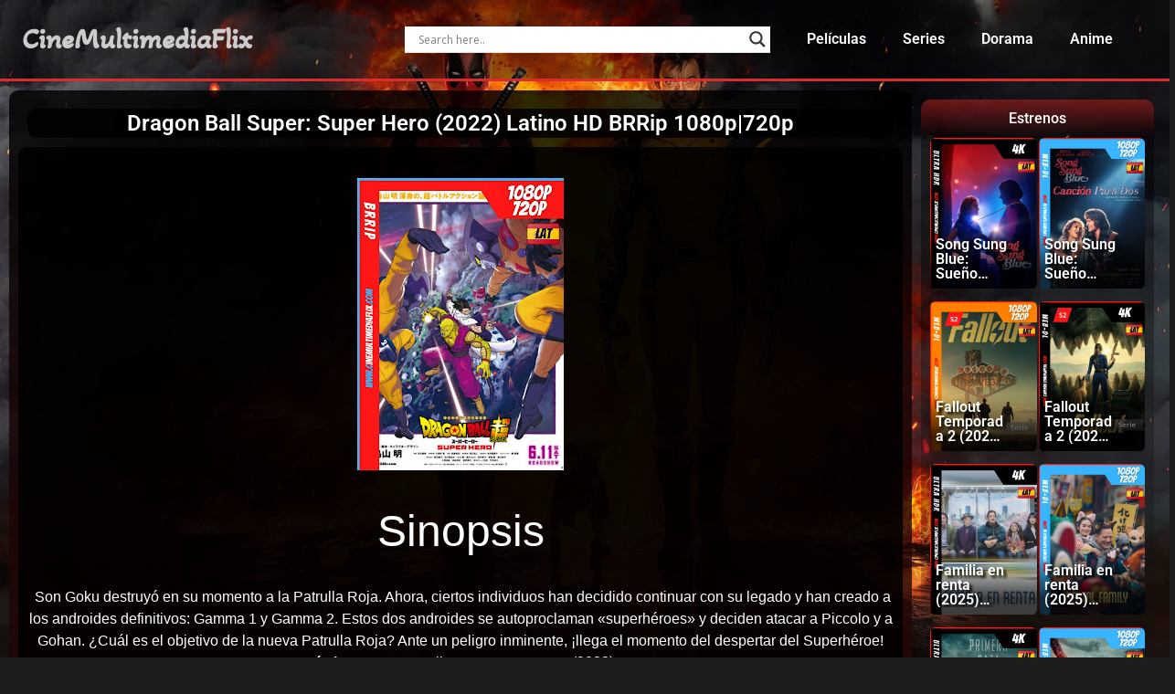

--- FILE ---
content_type: text/html; charset=UTF-8
request_url: https://www.cinemultimediaflix.com/dragon-ball-super-super-hero-2022-latino-hd-brrip-1080p720p/
body_size: 24071
content:
<!doctype html>
<html lang="es">
<head>
<meta charset="UTF-8">
<meta name="viewport" content="width=device-width, initial-scale=1">
<link rel="profile" href="https://gmpg.org/xfn/11">
<meta name='robots' content='index, follow, max-image-preview:large, max-snippet:-1, max-video-preview:-1' />
<!-- This site is optimized with the Yoast SEO plugin v25.6 - https://yoast.com/wordpress/plugins/seo/ -->
<title>Dragon Ball Super: Super Hero (2022) Latino HD BRRip 1080p|720p - CineMultimediaFlix</title>
<link rel="canonical" href="https://www.cinemultimediaflix.com/dragon-ball-super-super-hero-2022-latino-hd-brrip-1080p720p/" />
<meta property="og:locale" content="es_ES" />
<meta property="og:type" content="article" />
<meta property="og:title" content="Dragon Ball Super: Super Hero (2022) Latino HD BRRip 1080p|720p - CineMultimediaFlix" />
<meta property="og:description" content="&nbsp; &nbsp; Sinopsis &nbsp;  Son Goku destruyó en su momento a la Patrulla Roja. Ahora, ciertos individuos han decidido continuar con su legado y han creado a los androides definitivos: Gamma 1 y Gamma 2. Estos dos androides se autoproclaman «superhéroes» y deciden atacar a Piccolo y a Gohan. ¿Cuál es el objetivo de la [&hellip;]" />
<meta property="og:url" content="https://www.cinemultimediaflix.com/dragon-ball-super-super-hero-2022-latino-hd-brrip-1080p720p/" />
<meta property="og:site_name" content="CineMultimediaFlix" />
<meta property="article:publisher" content="https://www.facebook.com/MultimediaFlix" />
<meta property="article:published_time" content="2023-09-05T17:00:00+00:00" />
<meta property="article:modified_time" content="2025-06-26T17:59:34+00:00" />
<meta property="og:image" content="https://www.cinemultimediaflix.com/wp-content/uploads/2023/09/DRAGON-BALL.jpg" />
<meta property="og:image:width" content="1587" />
<meta property="og:image:height" content="2245" />
<meta property="og:image:type" content="image/jpeg" />
<meta name="author" content="cinemaflix" />
<meta name="twitter:card" content="summary_large_image" />
<meta name="twitter:label1" content="Escrito por" />
<meta name="twitter:data1" content="cinemaflix" />
<meta name="twitter:label2" content="Tiempo estimado de lectura" />
<meta name="twitter:data2" content="1 minuto" />
<script type="application/ld+json" class="yoast-schema-graph">{"@context":"https://schema.org","@graph":[{"@type":"Article","@id":"https://www.cinemultimediaflix.com/dragon-ball-super-super-hero-2022-latino-hd-brrip-1080p720p/#article","isPartOf":{"@id":"https://www.cinemultimediaflix.com/dragon-ball-super-super-hero-2022-latino-hd-brrip-1080p720p/"},"author":{"name":"cinemaflix","@id":"https://www.cinemultimediaflix.com/#/schema/person/fcea290fdc585d7dea518a50c16f5f44"},"headline":"Dragon Ball Super: Super Hero (2022) Latino HD BRRip 1080p|720p","datePublished":"2023-09-05T17:00:00+00:00","dateModified":"2025-06-26T17:59:34+00:00","mainEntityOfPage":{"@id":"https://www.cinemultimediaflix.com/dragon-ball-super-super-hero-2022-latino-hd-brrip-1080p720p/"},"wordCount":179,"commentCount":0,"publisher":{"@id":"https://www.cinemultimediaflix.com/#organization"},"image":{"@id":"https://www.cinemultimediaflix.com/dragon-ball-super-super-hero-2022-latino-hd-brrip-1080p720p/#primaryimage"},"thumbnailUrl":"https://www.cinemultimediaflix.com/wp-content/uploads/2023/09/DRAGON-BALL.jpg","keywords":["1080p","2022","720p","Acción","Animación","Aventuras","Fantástico"],"articleSection":["Peliculas"],"inLanguage":"es","potentialAction":[{"@type":"CommentAction","name":"Comment","target":["https://www.cinemultimediaflix.com/dragon-ball-super-super-hero-2022-latino-hd-brrip-1080p720p/#respond"]}]},{"@type":"WebPage","@id":"https://www.cinemultimediaflix.com/dragon-ball-super-super-hero-2022-latino-hd-brrip-1080p720p/","url":"https://www.cinemultimediaflix.com/dragon-ball-super-super-hero-2022-latino-hd-brrip-1080p720p/","name":"Dragon Ball Super: Super Hero (2022) Latino HD BRRip 1080p|720p - CineMultimediaFlix","isPartOf":{"@id":"https://www.cinemultimediaflix.com/#website"},"primaryImageOfPage":{"@id":"https://www.cinemultimediaflix.com/dragon-ball-super-super-hero-2022-latino-hd-brrip-1080p720p/#primaryimage"},"image":{"@id":"https://www.cinemultimediaflix.com/dragon-ball-super-super-hero-2022-latino-hd-brrip-1080p720p/#primaryimage"},"thumbnailUrl":"https://www.cinemultimediaflix.com/wp-content/uploads/2023/09/DRAGON-BALL.jpg","datePublished":"2023-09-05T17:00:00+00:00","dateModified":"2025-06-26T17:59:34+00:00","breadcrumb":{"@id":"https://www.cinemultimediaflix.com/dragon-ball-super-super-hero-2022-latino-hd-brrip-1080p720p/#breadcrumb"},"inLanguage":"es","potentialAction":[{"@type":"ReadAction","target":["https://www.cinemultimediaflix.com/dragon-ball-super-super-hero-2022-latino-hd-brrip-1080p720p/"]}]},{"@type":"ImageObject","inLanguage":"es","@id":"https://www.cinemultimediaflix.com/dragon-ball-super-super-hero-2022-latino-hd-brrip-1080p720p/#primaryimage","url":"https://www.cinemultimediaflix.com/wp-content/uploads/2023/09/DRAGON-BALL.jpg","contentUrl":"https://www.cinemultimediaflix.com/wp-content/uploads/2023/09/DRAGON-BALL.jpg","width":1587,"height":2245},{"@type":"BreadcrumbList","@id":"https://www.cinemultimediaflix.com/dragon-ball-super-super-hero-2022-latino-hd-brrip-1080p720p/#breadcrumb","itemListElement":[{"@type":"ListItem","position":1,"name":"Portada","item":"https://www.cinemultimediaflix.com/"},{"@type":"ListItem","position":2,"name":"Dragon Ball Super: Super Hero (2022) Latino HD BRRip 1080p|720p"}]},{"@type":"WebSite","@id":"https://www.cinemultimediaflix.com/#website","url":"https://www.cinemultimediaflix.com/","name":"CineMultimediaFlix","description":"Peliculas, Series y Animes","publisher":{"@id":"https://www.cinemultimediaflix.com/#organization"},"potentialAction":[{"@type":"SearchAction","target":{"@type":"EntryPoint","urlTemplate":"https://www.cinemultimediaflix.com/?s={search_term_string}"},"query-input":{"@type":"PropertyValueSpecification","valueRequired":true,"valueName":"search_term_string"}}],"inLanguage":"es"},{"@type":"Organization","@id":"https://www.cinemultimediaflix.com/#organization","name":"CineMultimediaFlix","url":"https://www.cinemultimediaflix.com/","logo":{"@type":"ImageObject","inLanguage":"es","@id":"https://www.cinemultimediaflix.com/#/schema/logo/image/","url":"https://www.cinemultimediaflix.com/wp-content/uploads/2024/01/photo_2024-01-18_00-40-51-1-1.png","contentUrl":"https://www.cinemultimediaflix.com/wp-content/uploads/2024/01/photo_2024-01-18_00-40-51-1-1.png","width":600,"height":600,"caption":"CineMultimediaFlix"},"image":{"@id":"https://www.cinemultimediaflix.com/#/schema/logo/image/"},"sameAs":["https://www.facebook.com/MultimediaFlix","https://www.instagram.com/cinemultimediaflix/"]},{"@type":"Person","@id":"https://www.cinemultimediaflix.com/#/schema/person/fcea290fdc585d7dea518a50c16f5f44","name":"cinemaflix","image":{"@type":"ImageObject","inLanguage":"es","@id":"https://www.cinemultimediaflix.com/#/schema/person/image/","url":"https://secure.gravatar.com/avatar/42bd552ee1607341b670a59c613449afa91ea6c9113d4ed9c09f49a4c05de58e?s=96&d=mm&r=g","contentUrl":"https://secure.gravatar.com/avatar/42bd552ee1607341b670a59c613449afa91ea6c9113d4ed9c09f49a4c05de58e?s=96&d=mm&r=g","caption":"cinemaflix"},"sameAs":["http://cinemultimediaflix.com"],"url":"https://www.cinemultimediaflix.com/author/cinemaflix/"}]}</script>
<!-- / Yoast SEO plugin. -->
<link rel="alternate" type="application/rss+xml" title="CineMultimediaFlix &raquo; Feed" href="https://www.cinemultimediaflix.com/feed/" />
<link rel="alternate" type="application/rss+xml" title="CineMultimediaFlix &raquo; Feed de los comentarios" href="https://www.cinemultimediaflix.com/comments/feed/" />
<link rel="alternate" type="application/rss+xml" title="CineMultimediaFlix &raquo; Comentario Dragon Ball Super: Super Hero (2022) Latino HD BRRip 1080p|720p del feed" href="https://www.cinemultimediaflix.com/dragon-ball-super-super-hero-2022-latino-hd-brrip-1080p720p/feed/" />
<link rel="alternate" title="oEmbed (JSON)" type="application/json+oembed" href="https://www.cinemultimediaflix.com/wp-json/oembed/1.0/embed?url=https%3A%2F%2Fwww.cinemultimediaflix.com%2Fdragon-ball-super-super-hero-2022-latino-hd-brrip-1080p720p%2F" />
<link rel="alternate" title="oEmbed (XML)" type="text/xml+oembed" href="https://www.cinemultimediaflix.com/wp-json/oembed/1.0/embed?url=https%3A%2F%2Fwww.cinemultimediaflix.com%2Fdragon-ball-super-super-hero-2022-latino-hd-brrip-1080p720p%2F&#038;format=xml" />
<style id='wp-img-auto-sizes-contain-inline-css'>
img:is([sizes=auto i],[sizes^="auto," i]){contain-intrinsic-size:3000px 1500px}
/*# sourceURL=wp-img-auto-sizes-contain-inline-css */
</style>
<style id='wp-emoji-styles-inline-css'>
img.wp-smiley, img.emoji {
display: inline !important;
border: none !important;
box-shadow: none !important;
height: 1em !important;
width: 1em !important;
margin: 0 0.07em !important;
vertical-align: -0.1em !important;
background: none !important;
padding: 0 !important;
}
/*# sourceURL=wp-emoji-styles-inline-css */
</style>
<link rel='stylesheet' id='hello-elementor-css' href='//www.cinemultimediaflix.com/wp-content/cache/wpfc-minified/dqrnn996/c0a2h.css' media='all' />
<link rel='stylesheet' id='hello-elementor-theme-style-css' href='//www.cinemultimediaflix.com/wp-content/cache/wpfc-minified/jzw01imf/c0a2h.css' media='all' />
<link rel='stylesheet' id='hello-elementor-header-footer-css' href='//www.cinemultimediaflix.com/wp-content/cache/wpfc-minified/q7fsxiw1/c0a2h.css' media='all' />
<link rel='stylesheet' id='elementor-frontend-css' href='//www.cinemultimediaflix.com/wp-content/cache/wpfc-minified/m0s4di91/c0a2h.css' media='all' />
<link rel='stylesheet' id='elementor-post-3205-css' href='https://www.cinemultimediaflix.com/wp-content/uploads/elementor/css/post-3205.css?ver=1767850976' media='all' />
<link rel='stylesheet' id='wpdreams-asl-basic-css' href='//www.cinemultimediaflix.com/wp-content/cache/wpfc-minified/7uzsp62g/c0a2h.css' media='all' />
<style id='wpdreams-asl-basic-inline-css'>
div[id*='ajaxsearchlitesettings'].searchsettings .asl_option_inner label {
font-size: 0px !important;
color: rgba(0, 0, 0, 0);
}
div[id*='ajaxsearchlitesettings'].searchsettings .asl_option_inner label:after {
font-size: 11px !important;
position: absolute;
top: 0;
left: 0;
z-index: 1;
}
.asl_w_container {
width: 100%;
margin: 0px 0px 0px 0px;
min-width: 200px;
}
div[id*='ajaxsearchlite'].asl_m {
width: 100%;
}
div[id*='ajaxsearchliteres'].wpdreams_asl_results div.resdrg span.highlighted {
font-weight: bold;
color: rgba(217, 49, 43, 1);
background-color: rgba(238, 238, 238, 1);
}
div[id*='ajaxsearchliteres'].wpdreams_asl_results .results img.asl_image {
width: 70px;
height: 70px;
object-fit: cover;
}
div[id*='ajaxsearchlite'].asl_r .results {
max-height: none;
}
div[id*='ajaxsearchlite'].asl_r {
position: absolute;
}
div.asl_r.asl_w.vertical .results .item::after {
display: block;
position: absolute;
bottom: 0;
content: '';
height: 1px;
width: 100%;
background: #D8D8D8;
}
div.asl_r.asl_w.vertical .results .item.asl_last_item::after {
display: none;
}
/*# sourceURL=wpdreams-asl-basic-inline-css */
</style>
<link rel='stylesheet' id='wpdreams-asl-instance-css' href='//www.cinemultimediaflix.com/wp-content/cache/wpfc-minified/fcu4cq1n/c0a2h.css' media='all' />
<link rel='stylesheet' id='widget-heading-css' href='//www.cinemultimediaflix.com/wp-content/cache/wpfc-minified/l9pgk4b5/c0a2h.css' media='all' />
<link rel='stylesheet' id='widget-nav-menu-css' href='//www.cinemultimediaflix.com/wp-content/cache/wpfc-minified/7lmztxz9/c0a2h.css' media='all' />
<link rel='stylesheet' id='swiper-css' href='//www.cinemultimediaflix.com/wp-content/cache/wpfc-minified/79av510z/c0a2h.css' media='all' />
<link rel='stylesheet' id='e-swiper-css' href='//www.cinemultimediaflix.com/wp-content/cache/wpfc-minified/1sccset5/c0a2h.css' media='all' />
<link rel='stylesheet' id='widget-loop-common-css' href='//www.cinemultimediaflix.com/wp-content/cache/wpfc-minified/dviblopx/c0a2h.css' media='all' />
<link rel='stylesheet' id='widget-loop-carousel-css' href='//www.cinemultimediaflix.com/wp-content/cache/wpfc-minified/ftx3fpxf/c0a2h.css' media='all' />
<link rel='stylesheet' id='widget-loop-grid-css' href='//www.cinemultimediaflix.com/wp-content/cache/wpfc-minified/12efvwdz/c0a2h.css' media='all' />
<link rel='stylesheet' id='eael-general-css' href='//www.cinemultimediaflix.com/wp-content/cache/wpfc-minified/eghs4ohq/c0a2h.css' media='all' />
<link rel='stylesheet' id='eael-283-css' href='//www.cinemultimediaflix.com/wp-content/cache/wpfc-minified/f4sdf4uh/c0ojk.css' media='all' />
<link rel='stylesheet' id='elementor-post-283-css' href='https://www.cinemultimediaflix.com/wp-content/uploads/elementor/css/post-283.css?ver=1767881533' media='all' />
<link rel='stylesheet' id='elementor-post-17520-css' href='https://www.cinemultimediaflix.com/wp-content/uploads/elementor/css/post-17520.css?ver=1767850976' media='all' />
<link rel='stylesheet' id='elementor-post-3588-css' href='https://www.cinemultimediaflix.com/wp-content/uploads/elementor/css/post-3588.css?ver=1767850976' media='all' />
<link rel='stylesheet' id='elementor-post-3691-css' href='https://www.cinemultimediaflix.com/wp-content/uploads/elementor/css/post-3691.css?ver=1767850997' media='all' />
<link rel='stylesheet' id='elementor-gf-local-roboto-css' href='//www.cinemultimediaflix.com/wp-content/cache/wpfc-minified/d2lrfhtp/c0a2h.css' media='all' />
<link rel='stylesheet' id='elementor-gf-local-robotoslab-css' href='//www.cinemultimediaflix.com/wp-content/cache/wpfc-minified/sfsqy31/c0a2h.css' media='all' />
<link rel='stylesheet' id='elementor-gf-local-akayakanadaka-css' href='//www.cinemultimediaflix.com/wp-content/cache/wpfc-minified/1bvmoht3/c0a2h.css' media='all' />
<script src="https://www.cinemultimediaflix.com/wp-includes/js/jquery/jquery.min.js?ver=3.7.1" id="jquery-core-js"></script>
<script src="https://www.cinemultimediaflix.com/wp-includes/js/jquery/jquery-migrate.min.js?ver=3.4.1" id="jquery-migrate-js"></script>
<link rel="https://api.w.org/" href="https://www.cinemultimediaflix.com/wp-json/" /><link rel="alternate" title="JSON" type="application/json" href="https://www.cinemultimediaflix.com/wp-json/wp/v2/posts/283" /><link rel="EditURI" type="application/rsd+xml" title="RSD" href="https://www.cinemultimediaflix.com/xmlrpc.php?rsd" />
<meta name="generator" content="WordPress 6.9" />
<link rel='shortlink' href='https://www.cinemultimediaflix.com/?p=283' />
<meta name="generator" content="webp-uploads 2.6.0">
<link rel="preconnect" href="https://fonts.gstatic.com" crossorigin />
<link rel="preload" as="style" href="//fonts.googleapis.com/css?family=Open+Sans&display=swap" />
<link rel="stylesheet" href="//fonts.googleapis.com/css?family=Open+Sans&display=swap" media="all" />
<meta name="generator" content="Elementor 3.33.1; features: e_font_icon_svg, additional_custom_breakpoints; settings: css_print_method-external, google_font-enabled, font_display-swap">
<style>
.e-con.e-parent:nth-of-type(n+4):not(.e-lazyloaded):not(.e-no-lazyload),
.e-con.e-parent:nth-of-type(n+4):not(.e-lazyloaded):not(.e-no-lazyload) * {
background-image: none !important;
}
@media screen and (max-height: 1024px) {
.e-con.e-parent:nth-of-type(n+3):not(.e-lazyloaded):not(.e-no-lazyload),
.e-con.e-parent:nth-of-type(n+3):not(.e-lazyloaded):not(.e-no-lazyload) * {
background-image: none !important;
}
}
@media screen and (max-height: 640px) {
.e-con.e-parent:nth-of-type(n+2):not(.e-lazyloaded):not(.e-no-lazyload),
.e-con.e-parent:nth-of-type(n+2):not(.e-lazyloaded):not(.e-no-lazyload) * {
background-image: none !important;
}
}
</style>
<link rel="icon" href="https://www.cinemultimediaflix.com/wp-content/uploads/2024/01/photo_2024-01-18_00-40-51-1-1-150x150.png" sizes="32x32" />
<link rel="icon" href="https://www.cinemultimediaflix.com/wp-content/uploads/2024/01/photo_2024-01-18_00-40-51-1-1-300x300.png" sizes="192x192" />
<link rel="apple-touch-icon" href="https://www.cinemultimediaflix.com/wp-content/uploads/2024/01/photo_2024-01-18_00-40-51-1-1-300x300.png" />
<meta name="msapplication-TileImage" content="https://www.cinemultimediaflix.com/wp-content/uploads/2024/01/photo_2024-01-18_00-40-51-1-1-300x300.png" />
<style id="wp-custom-css">
a {
color: #FFF;
font-weight: bold;
}
a:hover {
color: #BB1515;
}
.elementor-pagination {
padding: 10px 0;
background: #000000cc;
border-radius: 7px;
}		</style>
<style id='global-styles-inline-css'>
:root{--wp--preset--aspect-ratio--square: 1;--wp--preset--aspect-ratio--4-3: 4/3;--wp--preset--aspect-ratio--3-4: 3/4;--wp--preset--aspect-ratio--3-2: 3/2;--wp--preset--aspect-ratio--2-3: 2/3;--wp--preset--aspect-ratio--16-9: 16/9;--wp--preset--aspect-ratio--9-16: 9/16;--wp--preset--color--black: #000000;--wp--preset--color--cyan-bluish-gray: #abb8c3;--wp--preset--color--white: #ffffff;--wp--preset--color--pale-pink: #f78da7;--wp--preset--color--vivid-red: #cf2e2e;--wp--preset--color--luminous-vivid-orange: #ff6900;--wp--preset--color--luminous-vivid-amber: #fcb900;--wp--preset--color--light-green-cyan: #7bdcb5;--wp--preset--color--vivid-green-cyan: #00d084;--wp--preset--color--pale-cyan-blue: #8ed1fc;--wp--preset--color--vivid-cyan-blue: #0693e3;--wp--preset--color--vivid-purple: #9b51e0;--wp--preset--gradient--vivid-cyan-blue-to-vivid-purple: linear-gradient(135deg,rgb(6,147,227) 0%,rgb(155,81,224) 100%);--wp--preset--gradient--light-green-cyan-to-vivid-green-cyan: linear-gradient(135deg,rgb(122,220,180) 0%,rgb(0,208,130) 100%);--wp--preset--gradient--luminous-vivid-amber-to-luminous-vivid-orange: linear-gradient(135deg,rgb(252,185,0) 0%,rgb(255,105,0) 100%);--wp--preset--gradient--luminous-vivid-orange-to-vivid-red: linear-gradient(135deg,rgb(255,105,0) 0%,rgb(207,46,46) 100%);--wp--preset--gradient--very-light-gray-to-cyan-bluish-gray: linear-gradient(135deg,rgb(238,238,238) 0%,rgb(169,184,195) 100%);--wp--preset--gradient--cool-to-warm-spectrum: linear-gradient(135deg,rgb(74,234,220) 0%,rgb(151,120,209) 20%,rgb(207,42,186) 40%,rgb(238,44,130) 60%,rgb(251,105,98) 80%,rgb(254,248,76) 100%);--wp--preset--gradient--blush-light-purple: linear-gradient(135deg,rgb(255,206,236) 0%,rgb(152,150,240) 100%);--wp--preset--gradient--blush-bordeaux: linear-gradient(135deg,rgb(254,205,165) 0%,rgb(254,45,45) 50%,rgb(107,0,62) 100%);--wp--preset--gradient--luminous-dusk: linear-gradient(135deg,rgb(255,203,112) 0%,rgb(199,81,192) 50%,rgb(65,88,208) 100%);--wp--preset--gradient--pale-ocean: linear-gradient(135deg,rgb(255,245,203) 0%,rgb(182,227,212) 50%,rgb(51,167,181) 100%);--wp--preset--gradient--electric-grass: linear-gradient(135deg,rgb(202,248,128) 0%,rgb(113,206,126) 100%);--wp--preset--gradient--midnight: linear-gradient(135deg,rgb(2,3,129) 0%,rgb(40,116,252) 100%);--wp--preset--font-size--small: 13px;--wp--preset--font-size--medium: 20px;--wp--preset--font-size--large: 36px;--wp--preset--font-size--x-large: 42px;--wp--preset--spacing--20: 0.44rem;--wp--preset--spacing--30: 0.67rem;--wp--preset--spacing--40: 1rem;--wp--preset--spacing--50: 1.5rem;--wp--preset--spacing--60: 2.25rem;--wp--preset--spacing--70: 3.38rem;--wp--preset--spacing--80: 5.06rem;--wp--preset--shadow--natural: 6px 6px 9px rgba(0, 0, 0, 0.2);--wp--preset--shadow--deep: 12px 12px 50px rgba(0, 0, 0, 0.4);--wp--preset--shadow--sharp: 6px 6px 0px rgba(0, 0, 0, 0.2);--wp--preset--shadow--outlined: 6px 6px 0px -3px rgb(255, 255, 255), 6px 6px rgb(0, 0, 0);--wp--preset--shadow--crisp: 6px 6px 0px rgb(0, 0, 0);}:root { --wp--style--global--content-size: 800px;--wp--style--global--wide-size: 1200px; }:where(body) { margin: 0; }.wp-site-blocks > .alignleft { float: left; margin-right: 2em; }.wp-site-blocks > .alignright { float: right; margin-left: 2em; }.wp-site-blocks > .aligncenter { justify-content: center; margin-left: auto; margin-right: auto; }:where(.wp-site-blocks) > * { margin-block-start: 24px; margin-block-end: 0; }:where(.wp-site-blocks) > :first-child { margin-block-start: 0; }:where(.wp-site-blocks) > :last-child { margin-block-end: 0; }:root { --wp--style--block-gap: 24px; }:root :where(.is-layout-flow) > :first-child{margin-block-start: 0;}:root :where(.is-layout-flow) > :last-child{margin-block-end: 0;}:root :where(.is-layout-flow) > *{margin-block-start: 24px;margin-block-end: 0;}:root :where(.is-layout-constrained) > :first-child{margin-block-start: 0;}:root :where(.is-layout-constrained) > :last-child{margin-block-end: 0;}:root :where(.is-layout-constrained) > *{margin-block-start: 24px;margin-block-end: 0;}:root :where(.is-layout-flex){gap: 24px;}:root :where(.is-layout-grid){gap: 24px;}.is-layout-flow > .alignleft{float: left;margin-inline-start: 0;margin-inline-end: 2em;}.is-layout-flow > .alignright{float: right;margin-inline-start: 2em;margin-inline-end: 0;}.is-layout-flow > .aligncenter{margin-left: auto !important;margin-right: auto !important;}.is-layout-constrained > .alignleft{float: left;margin-inline-start: 0;margin-inline-end: 2em;}.is-layout-constrained > .alignright{float: right;margin-inline-start: 2em;margin-inline-end: 0;}.is-layout-constrained > .aligncenter{margin-left: auto !important;margin-right: auto !important;}.is-layout-constrained > :where(:not(.alignleft):not(.alignright):not(.alignfull)){max-width: var(--wp--style--global--content-size);margin-left: auto !important;margin-right: auto !important;}.is-layout-constrained > .alignwide{max-width: var(--wp--style--global--wide-size);}body .is-layout-flex{display: flex;}.is-layout-flex{flex-wrap: wrap;align-items: center;}.is-layout-flex > :is(*, div){margin: 0;}body .is-layout-grid{display: grid;}.is-layout-grid > :is(*, div){margin: 0;}body{padding-top: 0px;padding-right: 0px;padding-bottom: 0px;padding-left: 0px;}a:where(:not(.wp-element-button)){text-decoration: underline;}:root :where(.wp-element-button, .wp-block-button__link){background-color: #32373c;border-width: 0;color: #fff;font-family: inherit;font-size: inherit;font-style: inherit;font-weight: inherit;letter-spacing: inherit;line-height: inherit;padding-top: calc(0.667em + 2px);padding-right: calc(1.333em + 2px);padding-bottom: calc(0.667em + 2px);padding-left: calc(1.333em + 2px);text-decoration: none;text-transform: inherit;}.has-black-color{color: var(--wp--preset--color--black) !important;}.has-cyan-bluish-gray-color{color: var(--wp--preset--color--cyan-bluish-gray) !important;}.has-white-color{color: var(--wp--preset--color--white) !important;}.has-pale-pink-color{color: var(--wp--preset--color--pale-pink) !important;}.has-vivid-red-color{color: var(--wp--preset--color--vivid-red) !important;}.has-luminous-vivid-orange-color{color: var(--wp--preset--color--luminous-vivid-orange) !important;}.has-luminous-vivid-amber-color{color: var(--wp--preset--color--luminous-vivid-amber) !important;}.has-light-green-cyan-color{color: var(--wp--preset--color--light-green-cyan) !important;}.has-vivid-green-cyan-color{color: var(--wp--preset--color--vivid-green-cyan) !important;}.has-pale-cyan-blue-color{color: var(--wp--preset--color--pale-cyan-blue) !important;}.has-vivid-cyan-blue-color{color: var(--wp--preset--color--vivid-cyan-blue) !important;}.has-vivid-purple-color{color: var(--wp--preset--color--vivid-purple) !important;}.has-black-background-color{background-color: var(--wp--preset--color--black) !important;}.has-cyan-bluish-gray-background-color{background-color: var(--wp--preset--color--cyan-bluish-gray) !important;}.has-white-background-color{background-color: var(--wp--preset--color--white) !important;}.has-pale-pink-background-color{background-color: var(--wp--preset--color--pale-pink) !important;}.has-vivid-red-background-color{background-color: var(--wp--preset--color--vivid-red) !important;}.has-luminous-vivid-orange-background-color{background-color: var(--wp--preset--color--luminous-vivid-orange) !important;}.has-luminous-vivid-amber-background-color{background-color: var(--wp--preset--color--luminous-vivid-amber) !important;}.has-light-green-cyan-background-color{background-color: var(--wp--preset--color--light-green-cyan) !important;}.has-vivid-green-cyan-background-color{background-color: var(--wp--preset--color--vivid-green-cyan) !important;}.has-pale-cyan-blue-background-color{background-color: var(--wp--preset--color--pale-cyan-blue) !important;}.has-vivid-cyan-blue-background-color{background-color: var(--wp--preset--color--vivid-cyan-blue) !important;}.has-vivid-purple-background-color{background-color: var(--wp--preset--color--vivid-purple) !important;}.has-black-border-color{border-color: var(--wp--preset--color--black) !important;}.has-cyan-bluish-gray-border-color{border-color: var(--wp--preset--color--cyan-bluish-gray) !important;}.has-white-border-color{border-color: var(--wp--preset--color--white) !important;}.has-pale-pink-border-color{border-color: var(--wp--preset--color--pale-pink) !important;}.has-vivid-red-border-color{border-color: var(--wp--preset--color--vivid-red) !important;}.has-luminous-vivid-orange-border-color{border-color: var(--wp--preset--color--luminous-vivid-orange) !important;}.has-luminous-vivid-amber-border-color{border-color: var(--wp--preset--color--luminous-vivid-amber) !important;}.has-light-green-cyan-border-color{border-color: var(--wp--preset--color--light-green-cyan) !important;}.has-vivid-green-cyan-border-color{border-color: var(--wp--preset--color--vivid-green-cyan) !important;}.has-pale-cyan-blue-border-color{border-color: var(--wp--preset--color--pale-cyan-blue) !important;}.has-vivid-cyan-blue-border-color{border-color: var(--wp--preset--color--vivid-cyan-blue) !important;}.has-vivid-purple-border-color{border-color: var(--wp--preset--color--vivid-purple) !important;}.has-vivid-cyan-blue-to-vivid-purple-gradient-background{background: var(--wp--preset--gradient--vivid-cyan-blue-to-vivid-purple) !important;}.has-light-green-cyan-to-vivid-green-cyan-gradient-background{background: var(--wp--preset--gradient--light-green-cyan-to-vivid-green-cyan) !important;}.has-luminous-vivid-amber-to-luminous-vivid-orange-gradient-background{background: var(--wp--preset--gradient--luminous-vivid-amber-to-luminous-vivid-orange) !important;}.has-luminous-vivid-orange-to-vivid-red-gradient-background{background: var(--wp--preset--gradient--luminous-vivid-orange-to-vivid-red) !important;}.has-very-light-gray-to-cyan-bluish-gray-gradient-background{background: var(--wp--preset--gradient--very-light-gray-to-cyan-bluish-gray) !important;}.has-cool-to-warm-spectrum-gradient-background{background: var(--wp--preset--gradient--cool-to-warm-spectrum) !important;}.has-blush-light-purple-gradient-background{background: var(--wp--preset--gradient--blush-light-purple) !important;}.has-blush-bordeaux-gradient-background{background: var(--wp--preset--gradient--blush-bordeaux) !important;}.has-luminous-dusk-gradient-background{background: var(--wp--preset--gradient--luminous-dusk) !important;}.has-pale-ocean-gradient-background{background: var(--wp--preset--gradient--pale-ocean) !important;}.has-electric-grass-gradient-background{background: var(--wp--preset--gradient--electric-grass) !important;}.has-midnight-gradient-background{background: var(--wp--preset--gradient--midnight) !important;}.has-small-font-size{font-size: var(--wp--preset--font-size--small) !important;}.has-medium-font-size{font-size: var(--wp--preset--font-size--medium) !important;}.has-large-font-size{font-size: var(--wp--preset--font-size--large) !important;}.has-x-large-font-size{font-size: var(--wp--preset--font-size--x-large) !important;}
/*# sourceURL=global-styles-inline-css */
</style>
<link rel='stylesheet' id='eael-8391-css' href='//www.cinemultimediaflix.com/wp-content/cache/wpfc-minified/lwjhtnok/c0a2h.css' media='all' />
<link rel='stylesheet' id='eael-35696-css' href='//www.cinemultimediaflix.com/wp-content/cache/wpfc-minified/9aomv2mq/c0bct.css' media='all' />
<link rel='stylesheet' id='widget-image-css' href='//www.cinemultimediaflix.com/wp-content/cache/wpfc-minified/8krze6tl/c0a2h.css' media='all' />
<link rel='stylesheet' id='eael-29048-css' href='//www.cinemultimediaflix.com/wp-content/cache/wpfc-minified/7l1ryfvv/c0a5y.css' media='all' />
<link rel='stylesheet' id='eael-28843-css' href='//www.cinemultimediaflix.com/wp-content/cache/wpfc-minified/lm75auun/c0ca2.css' media='all' />
<link rel='stylesheet' id='eael-33228-css' href='//www.cinemultimediaflix.com/wp-content/cache/wpfc-minified/er6bxjsg/c0gl4.css' media='all' />
<link rel='stylesheet' id='eael-45841-css' href='//www.cinemultimediaflix.com/wp-content/cache/wpfc-minified/794ban7w/81h46.css' media='all' />
<link rel='stylesheet' id='eael-28308-css' href='//www.cinemultimediaflix.com/wp-content/cache/wpfc-minified/2ylxc66g/c0bbj.css' media='all' />
<link rel='stylesheet' id='eael-41447-css' href='//www.cinemultimediaflix.com/wp-content/cache/wpfc-minified/dt5de1y2/c0a2h.css' media='all' />
<link rel='stylesheet' id='eael-44111-css' href='//www.cinemultimediaflix.com/wp-content/cache/wpfc-minified/6xbzljvu/c0aew.css' media='all' />
<link rel='stylesheet' id='eael-38909-css' href='//www.cinemultimediaflix.com/wp-content/cache/wpfc-minified/jxgls4cj/c0a49.css' media='all' />
<link rel='stylesheet' id='eael-42444-css' href='//www.cinemultimediaflix.com/wp-content/cache/wpfc-minified/7kdh5zjt/c0a5x.css' media='all' />
<link rel='stylesheet' id='eael-43915-css' href='//www.cinemultimediaflix.com/wp-content/cache/wpfc-minified/edl7ugeo/c0a3l.css' media='all' />
<link rel='stylesheet' id='eael-30325-css' href='//www.cinemultimediaflix.com/wp-content/cache/wpfc-minified/70h2p6tu/c0aeb.css' media='all' />
<link rel='stylesheet' id='eael-45832-css' href='//www.cinemultimediaflix.com/wp-content/cache/wpfc-minified/rwl9h9q/81bhd.css' media='all' />
<link rel='stylesheet' id='eael-45823-css' href='//www.cinemultimediaflix.com/wp-content/cache/wpfc-minified/mbhk0za3/815pl.css' media='all' />
<link rel='stylesheet' id='eael-45130-css' href='//www.cinemultimediaflix.com/wp-content/cache/wpfc-minified/qxs3vgep/hnv2y.css' media='all' />
<link rel='stylesheet' id='eael-45139-css' href='//www.cinemultimediaflix.com/wp-content/cache/wpfc-minified/q93zj5fw/hnvf5.css' media='all' />
<link rel='stylesheet' id='eael-45789-css' href='//www.cinemultimediaflix.com/wp-content/cache/wpfc-minified/qtqwoqeh/6b7bm.css' media='all' />
<link rel='stylesheet' id='eael-45780-css' href='//www.cinemultimediaflix.com/wp-content/cache/wpfc-minified/qj0mfedi/6aqzv.css' media='all' />
<link rel='stylesheet' id='eael-45594-css' href='//www.cinemultimediaflix.com/wp-content/cache/wpfc-minified/8hwitams/by8b4.css' media='all' />
<link rel='stylesheet' id='eael-45585-css' href='//www.cinemultimediaflix.com/wp-content/cache/wpfc-minified/fr05577d/bumn8.css' media='all' />
</head>
<body class="wp-singular post-template-default single single-post postid-283 single-format-standard wp-custom-logo wp-embed-responsive wp-theme-hello-elementor elementor-default elementor-kit-3205 elementor-page elementor-page-283 elementor-page-3691">
<a class="skip-link screen-reader-text" href="#content">Ir al contenido</a>
<header data-elementor-type="header" data-elementor-id="17520" class="elementor elementor-17520 elementor-location-header" data-elementor-post-type="elementor_library">
<div class="elementor-element elementor-element-2f28ef81 e-con-full e-flex e-con e-parent" data-id="2f28ef81" data-element_type="container" data-settings="{&quot;background_background&quot;:&quot;gradient&quot;}">
<div class="elementor-element elementor-element-1835434e e-grid e-con-boxed e-con e-child" data-id="1835434e" data-element_type="container">
<div class="e-con-inner">
<div class="elementor-element elementor-element-8d7782d elementor-widget elementor-widget-theme-site-title elementor-widget-heading" data-id="8d7782d" data-element_type="widget" data-widget_type="theme-site-title.default">
<div class="elementor-widget-container">
<h2 class="elementor-heading-title elementor-size-default"><a href="https://www.cinemultimediaflix.com">CineMultimediaFlix</a></h2>				</div>
</div>
<div class="elementor-element elementor-element-bb21551 elementor-widget elementor-widget-shortcode" data-id="bb21551" data-element_type="widget" data-widget_type="shortcode.default">
<div class="elementor-widget-container">
<div class="elementor-shortcode"><div class="asl_w_container asl_w_container_1" data-id="1" data-instance="1">
<div id='ajaxsearchlite1'
data-id="1"
data-instance="1"
class="asl_w asl_m asl_m_1 asl_m_1_1">
<div class="probox">
<div class='prosettings' style='display:none;' data-opened=0>
<div class='innericon'>
<svg version="1.1" xmlns="http://www.w3.org/2000/svg" xmlns:xlink="http://www.w3.org/1999/xlink" x="0px" y="0px" width="22" height="22" viewBox="0 0 512 512" enable-background="new 0 0 512 512" xml:space="preserve">
<polygon transform = "rotate(90 256 256)" points="142.332,104.886 197.48,50 402.5,256 197.48,462 142.332,407.113 292.727,256 "/>
</svg>
</div>
</div>
<div class='proinput'>
<form role="search" action='#' autocomplete="off"
aria-label="Search form">
<input aria-label="Search input"
type='search' class='orig'
tabindex="0"
name='phrase'
placeholder='Search here..'
value=''
autocomplete="off"/>
<input aria-label="Search autocomplete"
type='text'
class='autocomplete'
tabindex="-1"
name='phrase'
value=''
autocomplete="off" disabled/>
<input type='submit' value="Start search" style='width:0; height: 0; visibility: hidden;'>
</form>
</div>
<button class='promagnifier' tabindex="0" aria-label="Search magnifier">
<span class='innericon' style="display:block;">
<svg version="1.1" xmlns="http://www.w3.org/2000/svg" xmlns:xlink="http://www.w3.org/1999/xlink" x="0px" y="0px" width="22" height="22" viewBox="0 0 512 512" enable-background="new 0 0 512 512" xml:space="preserve">
<path d="M460.355,421.59L353.844,315.078c20.041-27.553,31.885-61.437,31.885-98.037
C385.729,124.934,310.793,50,218.686,50C126.58,50,51.645,124.934,51.645,217.041c0,92.106,74.936,167.041,167.041,167.041
c34.912,0,67.352-10.773,94.184-29.158L419.945,462L460.355,421.59z M100.631,217.041c0-65.096,52.959-118.056,118.055-118.056
c65.098,0,118.057,52.959,118.057,118.056c0,65.096-52.959,118.056-118.057,118.056C153.59,335.097,100.631,282.137,100.631,217.041
z"/>
</svg>
</span>
</button>
<div class='proloading'>
<div class="asl_loader"><div class="asl_loader-inner asl_simple-circle"></div></div>
</div>
<div class='proclose'>
<svg version="1.1" xmlns="http://www.w3.org/2000/svg" xmlns:xlink="http://www.w3.org/1999/xlink" x="0px"
y="0px"
width="12" height="12" viewBox="0 0 512 512" enable-background="new 0 0 512 512"
xml:space="preserve">
<polygon points="438.393,374.595 319.757,255.977 438.378,137.348 374.595,73.607 255.995,192.225 137.375,73.622 73.607,137.352 192.246,255.983 73.622,374.625 137.352,438.393 256.002,319.734 374.652,438.378 "/>
</svg>
</div>
</div>	</div>
<div class='asl_data_container' style="display:none !important;">
<div class="asl_init_data wpdreams_asl_data_ct"
style="display:none !important;"
id="asl_init_id_1"
data-asl-id="1"
data-asl-instance="1"
data-settings="{&quot;homeurl&quot;:&quot;https:\/\/www.cinemultimediaflix.com\/&quot;,&quot;resultstype&quot;:&quot;vertical&quot;,&quot;resultsposition&quot;:&quot;hover&quot;,&quot;itemscount&quot;:4,&quot;charcount&quot;:0,&quot;highlight&quot;:false,&quot;highlightWholewords&quot;:true,&quot;singleHighlight&quot;:false,&quot;scrollToResults&quot;:{&quot;enabled&quot;:false,&quot;offset&quot;:0},&quot;resultareaclickable&quot;:1,&quot;autocomplete&quot;:{&quot;enabled&quot;:true,&quot;lang&quot;:&quot;en&quot;,&quot;trigger_charcount&quot;:0},&quot;mobile&quot;:{&quot;menu_selector&quot;:&quot;#menu-toggle&quot;},&quot;trigger&quot;:{&quot;click&quot;:&quot;results_page&quot;,&quot;click_location&quot;:&quot;same&quot;,&quot;update_href&quot;:false,&quot;return&quot;:&quot;results_page&quot;,&quot;return_location&quot;:&quot;same&quot;,&quot;facet&quot;:true,&quot;type&quot;:true,&quot;redirect_url&quot;:&quot;?s={phrase}&quot;,&quot;delay&quot;:300},&quot;animations&quot;:{&quot;pc&quot;:{&quot;settings&quot;:{&quot;anim&quot;:&quot;fadedrop&quot;,&quot;dur&quot;:300},&quot;results&quot;:{&quot;anim&quot;:&quot;fadedrop&quot;,&quot;dur&quot;:300},&quot;items&quot;:&quot;voidanim&quot;},&quot;mob&quot;:{&quot;settings&quot;:{&quot;anim&quot;:&quot;fadedrop&quot;,&quot;dur&quot;:300},&quot;results&quot;:{&quot;anim&quot;:&quot;fadedrop&quot;,&quot;dur&quot;:300},&quot;items&quot;:&quot;voidanim&quot;}},&quot;autop&quot;:{&quot;state&quot;:true,&quot;phrase&quot;:&quot;&quot;,&quot;count&quot;:&quot;1&quot;},&quot;resPage&quot;:{&quot;useAjax&quot;:false,&quot;selector&quot;:&quot;#main&quot;,&quot;trigger_type&quot;:true,&quot;trigger_facet&quot;:true,&quot;trigger_magnifier&quot;:false,&quot;trigger_return&quot;:false},&quot;resultsSnapTo&quot;:&quot;left&quot;,&quot;results&quot;:{&quot;width&quot;:&quot;auto&quot;,&quot;width_tablet&quot;:&quot;auto&quot;,&quot;width_phone&quot;:&quot;auto&quot;},&quot;settingsimagepos&quot;:&quot;right&quot;,&quot;closeOnDocClick&quot;:true,&quot;overridewpdefault&quot;:true,&quot;override_method&quot;:&quot;get&quot;}"></div>
<div id="asl_hidden_data">
<svg style="position:absolute" height="0" width="0">
<filter id="aslblur">
<feGaussianBlur in="SourceGraphic" stdDeviation="4"/>
</filter>
</svg>
<svg style="position:absolute" height="0" width="0">
<filter id="no_aslblur"></filter>
</svg>
</div>
</div>
<div id='ajaxsearchliteres1'
class='vertical wpdreams_asl_results asl_w asl_r asl_r_1 asl_r_1_1'>
<div class="results">
<div class="resdrg">
</div>
</div>
</div>
<div id='__original__ajaxsearchlitesettings1'
data-id="1"
class="searchsettings wpdreams_asl_settings asl_w asl_s asl_s_1">
<form name='options'
aria-label="Search settings form"
autocomplete = 'off'>
<input type="hidden" name="filters_changed" style="display:none;" value="0">
<input type="hidden" name="filters_initial" style="display:none;" value="1">
<div class="asl_option_inner hiddend">
<input type='hidden' name='qtranslate_lang' id='qtranslate_lang'
value='0'/>
</div>
<fieldset class="asl_sett_scroll">
<legend style="display: none;">Generic selectors</legend>
<div class="asl_option" tabindex="0">
<div class="asl_option_inner">
<input type="checkbox" value="exact"
aria-label="Exact matches only"
name="asl_gen[]" />
<div class="asl_option_checkbox"></div>
</div>
<div class="asl_option_label">
Exact matches only			</div>
</div>
<div class="asl_option" tabindex="0">
<div class="asl_option_inner">
<input type="checkbox" value="title"
aria-label="Search in title"
name="asl_gen[]"  checked="checked"/>
<div class="asl_option_checkbox"></div>
</div>
<div class="asl_option_label">
Search in title			</div>
</div>
<div class="asl_option" tabindex="0">
<div class="asl_option_inner">
<input type="checkbox" value="content"
aria-label="Search in content"
name="asl_gen[]"  checked="checked"/>
<div class="asl_option_checkbox"></div>
</div>
<div class="asl_option_label">
Search in content			</div>
</div>
<div class="asl_option_inner hiddend">
<input type="checkbox" value="excerpt"
aria-label="Search in excerpt"
name="asl_gen[]"  checked="checked"/>
<div class="asl_option_checkbox"></div>
</div>
</fieldset>
<fieldset class="asl_sett_scroll">
<legend style="display: none;">Post Type Selectors</legend>
<div class="asl_option_inner hiddend">
<input type="checkbox" value="post"
aria-label="Hidden option, ignore please"
name="customset[]" checked="checked"/>
</div>
</fieldset>
</form>
</div>
</div>
</div>
</div>
</div>
<div class="elementor-element elementor-element-f1d3931 elementor-nav-menu--stretch elementor-nav-menu--dropdown-tablet elementor-nav-menu__text-align-aside elementor-nav-menu--toggle elementor-nav-menu--burger elementor-widget elementor-widget-nav-menu" data-id="f1d3931" data-element_type="widget" data-settings="{&quot;full_width&quot;:&quot;stretch&quot;,&quot;layout&quot;:&quot;horizontal&quot;,&quot;submenu_icon&quot;:{&quot;value&quot;:&quot;&lt;svg class=\&quot;e-font-icon-svg e-fas-caret-down\&quot; viewBox=\&quot;0 0 320 512\&quot; xmlns=\&quot;http:\/\/www.w3.org\/2000\/svg\&quot;&gt;&lt;path d=\&quot;M31.3 192h257.3c17.8 0 26.7 21.5 14.1 34.1L174.1 354.8c-7.8 7.8-20.5 7.8-28.3 0L17.2 226.1C4.6 213.5 13.5 192 31.3 192z\&quot;&gt;&lt;\/path&gt;&lt;\/svg&gt;&quot;,&quot;library&quot;:&quot;fa-solid&quot;},&quot;toggle&quot;:&quot;burger&quot;}" data-widget_type="nav-menu.default">
<div class="elementor-widget-container">
<nav aria-label="Menu" class="elementor-nav-menu--main elementor-nav-menu__container elementor-nav-menu--layout-horizontal e--pointer-underline e--animation-fade">
<ul id="menu-1-f1d3931" class="elementor-nav-menu"><li class="menu-item menu-item-type-post_type menu-item-object-page menu-item-3676"><a href="https://www.cinemultimediaflix.com/peliculas/" class="elementor-item">Películas</a></li>
<li class="menu-item menu-item-type-post_type menu-item-object-page menu-item-3675"><a href="https://www.cinemultimediaflix.com/series/" class="elementor-item">Series</a></li>
<li class="menu-item menu-item-type-post_type menu-item-object-page menu-item-8388"><a href="https://www.cinemultimediaflix.com/dorama/" class="elementor-item">Dorama</a></li>
<li class="menu-item menu-item-type-post_type menu-item-object-page menu-item-10612"><a href="https://www.cinemultimediaflix.com/anime/" class="elementor-item">Anime</a></li>
</ul>			</nav>
<div class="elementor-menu-toggle" role="button" tabindex="0" aria-label="Menu Toggle" aria-expanded="false">
<svg aria-hidden="true" role="presentation" class="elementor-menu-toggle__icon--open e-font-icon-svg e-fas-bars" viewBox="0 0 448 512" xmlns="http://www.w3.org/2000/svg"><path d="M16 132h416c8.837 0 16-7.163 16-16V76c0-8.837-7.163-16-16-16H16C7.163 60 0 67.163 0 76v40c0 8.837 7.163 16 16 16zm0 160h416c8.837 0 16-7.163 16-16v-40c0-8.837-7.163-16-16-16H16c-8.837 0-16 7.163-16 16v40c0 8.837 7.163 16 16 16zm0 160h416c8.837 0 16-7.163 16-16v-40c0-8.837-7.163-16-16-16H16c-8.837 0-16 7.163-16 16v40c0 8.837 7.163 16 16 16z"></path></svg><svg aria-hidden="true" role="presentation" class="elementor-menu-toggle__icon--close e-font-icon-svg e-eicon-close" viewBox="0 0 1000 1000" xmlns="http://www.w3.org/2000/svg"><path d="M742 167L500 408 258 167C246 154 233 150 217 150 196 150 179 158 167 167 154 179 150 196 150 212 150 229 154 242 171 254L408 500 167 742C138 771 138 800 167 829 196 858 225 858 254 829L496 587 738 829C750 842 767 846 783 846 800 846 817 842 829 829 842 817 846 804 846 783 846 767 842 750 829 737L588 500 833 258C863 229 863 200 833 171 804 137 775 137 742 167Z"></path></svg>		</div>
<nav class="elementor-nav-menu--dropdown elementor-nav-menu__container" aria-hidden="true">
<ul id="menu-2-f1d3931" class="elementor-nav-menu"><li class="menu-item menu-item-type-post_type menu-item-object-page menu-item-3676"><a href="https://www.cinemultimediaflix.com/peliculas/" class="elementor-item" tabindex="-1">Películas</a></li>
<li class="menu-item menu-item-type-post_type menu-item-object-page menu-item-3675"><a href="https://www.cinemultimediaflix.com/series/" class="elementor-item" tabindex="-1">Series</a></li>
<li class="menu-item menu-item-type-post_type menu-item-object-page menu-item-8388"><a href="https://www.cinemultimediaflix.com/dorama/" class="elementor-item" tabindex="-1">Dorama</a></li>
<li class="menu-item menu-item-type-post_type menu-item-object-page menu-item-10612"><a href="https://www.cinemultimediaflix.com/anime/" class="elementor-item" tabindex="-1">Anime</a></li>
</ul>			</nav>
</div>
</div>
</div>
</div>
</div>
</header>
<div data-elementor-type="single-post" data-elementor-id="3691" class="elementor elementor-3691 elementor-location-single post-283 post type-post status-publish format-standard has-post-thumbnail hentry category-peliculas tag-1080p tag-231 tag-720p tag-accion tag-animacion tag-aventuras tag-fantastico" data-elementor-post-type="elementor_library">
<div class="elementor-element elementor-element-62919ff e-con-full e-flex e-con e-parent" data-id="62919ff" data-element_type="container" data-settings="{&quot;background_background&quot;:&quot;classic&quot;}">
<div class="elementor-element elementor-element-4da80ea e-con-full e-flex e-con e-child" data-id="4da80ea" data-element_type="container" data-settings="{&quot;background_background&quot;:&quot;gradient&quot;}">
<div class="elementor-element elementor-element-80e34a9 e-con-full e-flex e-con e-child" data-id="80e34a9" data-element_type="container">
<div class="elementor-element elementor-element-e3c72b8 elementor-widget elementor-widget-theme-post-title elementor-page-title elementor-widget-heading" data-id="e3c72b8" data-element_type="widget" data-widget_type="theme-post-title.default">
<div class="elementor-widget-container">
<h4 class="elementor-heading-title elementor-size-default">Dragon Ball Super: Super Hero (2022) Latino HD BRRip 1080p|720p</h4>				</div>
</div>
</div>
<div class="elementor-element elementor-element-b92f5f2 elementor-widget-tablet__width-auto elementor-widget elementor-widget-theme-post-content" data-id="b92f5f2" data-element_type="widget" data-widget_type="theme-post-content.default">
<div class="elementor-widget-container">
<div data-elementor-type="wp-post" data-elementor-id="283" class="elementor elementor-283" data-elementor-post-type="post">
<div class="elementor-element elementor-element-6c1ddd23 e-flex e-con-boxed e-con e-parent" data-id="6c1ddd23" data-element_type="container">
<div class="e-con-inner">
<div class="elementor-element elementor-element-26b554c3 elementor-widget elementor-widget-text-editor" data-id="26b554c3" data-element_type="widget" data-widget_type="text-editor.default">
<div class="elementor-widget-container">
&nbsp;
<div style="clear: both; text-align: center;">
<div style="clear: both; text-align: center;">
<div style="clear: both; text-align: center;">
<div style="clear: both; text-align: center;">
<div style="clear: both; text-align: center;">
<div style="clear: both; text-align: center;">
<div style="clear: both; text-align: center;">
<div style="clear: both; text-align: center;">
<div style="clear: both; text-align: center;">
<div style="clear: both; text-align: center;">
<div style="clear: both; text-align: center;">
<div style="clear: both; text-align: center;">
<div style="clear: both; text-align: center;">
<div style="clear: both; text-align: center;">
<div style="clear: both; text-align: center;">
<div style="clear: both; text-align: center;">
<div style="clear: both; text-align: center;">
<div style="clear: both; text-align: center;">
<div style="clear: both; text-align: center;">
<div style="clear: both; text-align: center;">
<div style="clear: both; text-align: center;">
<div style="clear: both; text-align: center;">
<div style="clear: both; text-align: center;">
<div style="clear: both; text-align: center;">
<div style="clear: both; text-align: center;">
<div style="clear: both; text-align: center;"><a style="margin-left: 1em; margin-right: 1em;" href="https://blogger.googleusercontent.com/img/b/R29vZ2xl/AVvXsEgUDDoTel_J5FDBLOP7PYSShH_PJo5KmhiVrmViAHKXE7axYLkVIxwOF9XMNId85myZpYynwQIVcERtT8GdPDsvklCpI4HmnLjLfVRKuSU6-2ex471JJfv1iYobsUFR4o9FA_1XEqWIGNJ1AypZnLtJaIcgdoeoVGgNyHny40KR-oukeDEOnq6IVVLLnqTE/s2245/DRAGON%20BALL.jpg"><img fetchpriority="high" decoding="async" src="https://blogger.googleusercontent.com/img/b/R29vZ2xl/AVvXsEgUDDoTel_J5FDBLOP7PYSShH_PJo5KmhiVrmViAHKXE7axYLkVIxwOF9XMNId85myZpYynwQIVcERtT8GdPDsvklCpI4HmnLjLfVRKuSU6-2ex471JJfv1iYobsUFR4o9FA_1XEqWIGNJ1AypZnLtJaIcgdoeoVGgNyHny40KR-oukeDEOnq6IVVLLnqTE/s320/DRAGON%20BALL.jpg" width="226" height="320" border="0" data-original-height="2245" data-original-width="1587" /></a></div>
&nbsp;
<div style="clear: both; text-align: center;"></div>
<div style="clear: both; text-align: center;"></div>
</div>
<div style="clear: both; text-align: center;"><span style="font-family: arial; font-size: xxx-large;">Sinopsis</span></div>
</div>
</div>
</div>
</div>
</div>
</div>
</div>
</div>
</div>
</div>
</div>
&nbsp;
</div>
</div>
</div>
</div>
</div>
</div>
</div>
</div>
</div>
<div style="clear: both; text-align: center;">
<div style="clear: both;">
<div style="clear: both;">
<div style="clear: both;">
<div style="clear: both;">
<div style="clear: both;">
<div style="clear: both;">
<div style="--darkreader-inline-bgimage: initial; --darkreader-inline-border-bottom: initial; --darkreader-inline-border-left: initial; --darkreader-inline-border-right: initial; --darkreader-inline-border-top: initial; --darkreader-inline-outline: initial; background-attachment: initial; background-clip: initial; background-image: initial; background-origin: initial; background-position: 0px 0px; background-repeat: initial; background-size: initial; border: 0px; clear: both; outline: 0px; padding: 0px; vertical-align: baseline;" data-darkreader-inline-bgimage="" data-darkreader-inline-border-bottom="" data-darkreader-inline-border-left="" data-darkreader-inline-border-right="" data-darkreader-inline-border-top="" data-darkreader-inline-outline=""></div>
<div style="--darkreader-inline-bgimage: initial; --darkreader-inline-border-bottom: initial; --darkreader-inline-border-left: initial; --darkreader-inline-border-right: initial; --darkreader-inline-border-top: initial; --darkreader-inline-outline: initial; background-attachment: initial; background-clip: initial; background-image: initial; background-origin: initial; background-position: 0px 0px; background-repeat: initial; background-size: initial; border: 0px; clear: both; outline: 0px; padding: 0px; vertical-align: baseline;" data-darkreader-inline-bgimage="" data-darkreader-inline-border-bottom="" data-darkreader-inline-border-left="" data-darkreader-inline-border-right="" data-darkreader-inline-border-top="" data-darkreader-inline-outline=""><span style="font-family: arial;"> </span><span style="font-family: arial;">Son Goku destruyó en su momento a la Patrulla Roja. Ahora, ciertos individuos han decidido continuar con su legado y han creado a los androides definitivos: Gamma 1 y Gamma 2. Estos dos androides se autoproclaman «superhéroes» y deciden atacar a Piccolo y a Gohan. ¿Cuál es el objetivo de la nueva Patrulla Roja? Ante un peligro inminente, ¡llega el momento del despertar del Superhéroe!</span></div>
<div style="--darkreader-inline-bgimage: initial; --darkreader-inline-border-bottom: initial; --darkreader-inline-border-left: initial; --darkreader-inline-border-right: initial; --darkreader-inline-border-top: initial; --darkreader-inline-outline: initial; background-attachment: initial; background-clip: initial; background-image: initial; background-origin: initial; background-position: 0px 0px; background-repeat: initial; background-size: initial; border: 0px; clear: both; outline: 0px; padding: 0px; vertical-align: baseline;" data-darkreader-inline-bgimage="" data-darkreader-inline-border-bottom="" data-darkreader-inline-border-left="" data-darkreader-inline-border-right="" data-darkreader-inline-border-top="" data-darkreader-inline-outline=""><a name="more"></a><span style="font-family: arial;">
</span></div>
<div style="--darkreader-inline-bgimage: initial; --darkreader-inline-border-bottom: initial; --darkreader-inline-border-left: initial; --darkreader-inline-border-right: initial; --darkreader-inline-border-top: initial; --darkreader-inline-outline: initial; background-attachment: initial; background-clip: initial; background-image: initial; background-origin: initial; background-position: 0px 0px; background-repeat: initial; background-size: initial; border: 0px; clear: both; outline: 0px; padding: 0px; vertical-align: baseline;" data-darkreader-inline-bgimage="" data-darkreader-inline-border-bottom="" data-darkreader-inline-border-left="" data-darkreader-inline-border-right="" data-darkreader-inline-border-top="" data-darkreader-inline-outline=""><span style="font-family: arial;"><b style="--darkreader-inline-bgimage: initial; --darkreader-inline-border-bottom: initial; --darkreader-inline-border-left: initial; --darkreader-inline-border-right: initial; --darkreader-inline-border-top: initial; --darkreader-inline-outline: initial; background-attachment: initial; background-clip: initial; background-image: initial; background-origin: initial; background-position: 0px 0px; background-repeat: initial; background-size: initial; border: 0px; outline: 0px; padding: 0px; vertical-align: baseline;" data-darkreader-inline-bgimage="" data-darkreader-inline-border-bottom="" data-darkreader-inline-border-left="" data-darkreader-inline-border-right="" data-darkreader-inline-border-top="" data-darkreader-inline-outline="">Títulos</b>:  Dragon Ball Super: Super Hero (</span>2022)</div>
<div style="--darkreader-inline-bgimage: initial; --darkreader-inline-border-bottom: initial; --darkreader-inline-border-left: initial; --darkreader-inline-border-right: initial; --darkreader-inline-border-top: initial; --darkreader-inline-outline: initial; background-attachment: initial; background-clip: initial; background-image: initial; background-origin: initial; background-position: 0px 0px; background-repeat: initial; background-size: initial; border: 0px; clear: both; outline: 0px; padding: 0px; vertical-align: baseline;" data-darkreader-inline-bgimage="" data-darkreader-inline-border-bottom="" data-darkreader-inline-border-left="" data-darkreader-inline-border-right="" data-darkreader-inline-border-top="" data-darkreader-inline-outline=""></div>
<div style="--darkreader-inline-bgimage: initial; --darkreader-inline-border-bottom: initial; --darkreader-inline-border-left: initial; --darkreader-inline-border-right: initial; --darkreader-inline-border-top: initial; --darkreader-inline-outline: initial; background-attachment: initial; background-clip: initial; background-image: initial; background-origin: initial; background-position: 0px 0px; background-repeat: initial; background-size: initial; border: 0px; clear: both; outline: 0px; padding: 0px; vertical-align: baseline;" data-darkreader-inline-bgimage="" data-darkreader-inline-border-bottom="" data-darkreader-inline-border-left="" data-darkreader-inline-border-right="" data-darkreader-inline-border-top="" data-darkreader-inline-outline="">
<div style="--darkreader-inline-bgimage: initial; --darkreader-inline-border-bottom: initial; --darkreader-inline-border-left: initial; --darkreader-inline-border-right: initial; --darkreader-inline-border-top: initial; --darkreader-inline-outline: initial; background-attachment: initial; background-clip: initial; background-image: initial; background-origin: initial; background-position: 0px 0px; background-repeat: initial; background-size: initial; border: 0px; clear: both; outline: 0px; padding: 0px; vertical-align: baseline;" data-darkreader-inline-bgimage="" data-darkreader-inline-border-bottom="" data-darkreader-inline-border-left="" data-darkreader-inline-border-right="" data-darkreader-inline-border-top="" data-darkreader-inline-outline=""><span style="font-family: arial;"><b>  BRRip </b></span><span style="font-family: arial;"><b>| MKV | Codec: x264 Resolución: 1920 x 1080 | </b></span><b>1280 x 720</b></div>
<div style="--darkreader-inline-bgimage: initial; --darkreader-inline-border-bottom: initial; --darkreader-inline-border-left: initial; --darkreader-inline-border-right: initial; --darkreader-inline-border-top: initial; --darkreader-inline-outline: initial; background-attachment: initial; background-clip: initial; background-image: initial; background-origin: initial; background-position: 0px 0px; background-repeat: initial; background-size: initial; border: 0px; clear: both; outline: 0px; padding: 0px; vertical-align: baseline;" data-darkreader-inline-bgimage="" data-darkreader-inline-border-bottom="" data-darkreader-inline-border-left="" data-darkreader-inline-border-right="" data-darkreader-inline-border-top="" data-darkreader-inline-outline="">
<div style="--darkreader-inline-bgimage: initial; --darkreader-inline-border-bottom: initial; --darkreader-inline-border-left: initial; --darkreader-inline-border-right: initial; --darkreader-inline-border-top: initial; --darkreader-inline-outline: initial; background-attachment: initial; background-clip: initial; background-image: initial; background-origin: initial; background-position: 0px 0px; background-repeat: initial; background-size: initial; border: 0px; clear: both; outline: 0px; padding: 0px; vertical-align: baseline;" data-darkreader-inline-bgimage="" data-darkreader-inline-border-bottom="" data-darkreader-inline-border-left="" data-darkreader-inline-border-right="" data-darkreader-inline-border-top="" data-darkreader-inline-outline=""><span style="font-family: arial;"><b>Idiomas</b>:  </span></div>
<div style="--darkreader-inline-bgimage: initial; --darkreader-inline-border-bottom: initial; --darkreader-inline-border-left: initial; --darkreader-inline-border-right: initial; --darkreader-inline-border-top: initial; --darkreader-inline-outline: initial; background-attachment: initial; background-clip: initial; background-image: initial; background-origin: initial; background-position: 0px 0px; background-repeat: initial; background-size: initial; border: 0px; clear: both; outline: 0px; padding: 0px; vertical-align: baseline;" data-darkreader-inline-bgimage="" data-darkreader-inline-border-bottom="" data-darkreader-inline-border-left="" data-darkreader-inline-border-right="" data-darkreader-inline-border-top="" data-darkreader-inline-outline=""><span style="font-family: arial;"><span style="font-family: arial;"><span style="font-family: arial;"><b>1080p:</b> Latino AC3 2.0 &#8211; Japones </span></span></span>AC3 5.1</div>
<div style="--darkreader-inline-bgimage: initial; --darkreader-inline-border-bottom: initial; --darkreader-inline-border-left: initial; --darkreader-inline-border-right: initial; --darkreader-inline-border-top: initial; --darkreader-inline-outline: initial; background-attachment: initial; background-clip: initial; background-image: initial; background-origin: initial; background-position: 0px 0px; background-repeat: initial; background-size: initial; border: 0px; clear: both; outline: 0px; padding: 0px; vertical-align: baseline;" data-darkreader-inline-bgimage="" data-darkreader-inline-border-bottom="" data-darkreader-inline-border-left="" data-darkreader-inline-border-right="" data-darkreader-inline-border-top="" data-darkreader-inline-outline="">
<div style="--darkreader-inline-bgimage: initial; --darkreader-inline-border-bottom: initial; --darkreader-inline-border-left: initial; --darkreader-inline-border-right: initial; --darkreader-inline-border-top: initial; --darkreader-inline-outline: initial; background-attachment: initial; background-clip: initial; background-image: initial; background-origin: initial; background-position: 0px 0px; background-repeat: initial; background-size: initial; border: 0px; clear: both; outline: 0px; padding: 0px; vertical-align: baseline;" data-darkreader-inline-bgimage="" data-darkreader-inline-border-bottom="" data-darkreader-inline-border-left="" data-darkreader-inline-border-right="" data-darkreader-inline-border-top="" data-darkreader-inline-outline=""><span style="font-family: arial;"><b>720p:</b> </span><span style="font-family: arial;">Latino AAC 2.0</span><span style="font-family: arial;"> &#8211; Japones</span><span style="font-family: arial;"><span style="font-family: Times New Roman;"> </span></span><span style="font-family: arial;">AAC 2.0</span></div>
</div>
<div style="--darkreader-inline-bgimage: initial; --darkreader-inline-border-bottom: initial; --darkreader-inline-border-left: initial; --darkreader-inline-border-right: initial; --darkreader-inline-border-top: initial; --darkreader-inline-outline: initial; background-attachment: initial; background-clip: initial; background-image: initial; background-origin: initial; background-position: 0px 0px; background-repeat: initial; background-size: initial; border: 0px; clear: both; outline: 0px; padding: 0px; vertical-align: baseline;" data-darkreader-inline-bgimage="" data-darkreader-inline-border-bottom="" data-darkreader-inline-border-left="" data-darkreader-inline-border-right="" data-darkreader-inline-border-top="" data-darkreader-inline-outline=""><span style="font-family: arial;"><b> Subtitulos:</b></span> Español Completo, Forzados y Ingles (SRT)</div>
<div style="--darkreader-inline-bgimage: initial; --darkreader-inline-border-bottom: initial; --darkreader-inline-border-left: initial; --darkreader-inline-border-right: initial; --darkreader-inline-border-top: initial; --darkreader-inline-outline: initial; background-attachment: initial; background-clip: initial; background-image: initial; background-origin: initial; background-position: 0px 0px; background-repeat: initial; background-size: initial; border: 0px; clear: both; outline: 0px; padding: 0px; vertical-align: baseline;" data-darkreader-inline-bgimage="" data-darkreader-inline-border-bottom="" data-darkreader-inline-border-left="" data-darkreader-inline-border-right="" data-darkreader-inline-border-top="" data-darkreader-inline-outline=""><span style="font-family: arial;"><span style="font-family: arial;"><b style="--darkreader-inline-bgimage: initial; --darkreader-inline-border-bottom: initial; --darkreader-inline-border-left: initial; --darkreader-inline-border-right: initial; --darkreader-inline-border-top: initial; --darkreader-inline-outline: initial; background-attachment: initial; background-clip: initial; background-image: initial; background-origin: initial; background-position: 0px 0px; background-repeat: initial; background-size: initial; border: 0px; outline: 0px; padding: 0px; vertical-align: baseline;" data-darkreader-inline-bgimage="" data-darkreader-inline-border-bottom="" data-darkreader-inline-border-left="" data-darkreader-inline-border-right="" data-darkreader-inline-border-top="" data-darkreader-inline-outline="">Género</b>: </span></span>Animación. Acción. Fantástico. Aventuras.</div>
<div style="--darkreader-inline-bgimage: initial; --darkreader-inline-border-bottom: initial; --darkreader-inline-border-left: initial; --darkreader-inline-border-right: initial; --darkreader-inline-border-top: initial; --darkreader-inline-outline: initial; background-attachment: initial; background-clip: initial; background-image: initial; background-origin: initial; background-position: 0px 0px; background-repeat: initial; background-size: initial; border: 0px; clear: both; outline: 0px; padding: 0px; vertical-align: baseline;" data-darkreader-inline-bgimage="" data-darkreader-inline-border-bottom="" data-darkreader-inline-border-left="" data-darkreader-inline-border-right="" data-darkreader-inline-border-top="" data-darkreader-inline-outline="">Temáticas: Manga. Dragon Ball.</div>
<div style="--darkreader-inline-bgimage: initial; --darkreader-inline-border-bottom: initial; --darkreader-inline-border-left: initial; --darkreader-inline-border-right: initial; --darkreader-inline-border-top: initial; --darkreader-inline-outline: initial; background-attachment: initial; background-clip: initial; background-image: initial; background-origin: initial; background-position: 0px 0px; background-repeat: initial; background-size: initial; border: 0px; clear: both; outline: 0px; padding: 0px; vertical-align: baseline;" data-darkreader-inline-bgimage="" data-darkreader-inline-border-bottom="" data-darkreader-inline-border-left="" data-darkreader-inline-border-right="" data-darkreader-inline-border-top="" data-darkreader-inline-outline=""><b> </b><b>Duración: 1</b><span style="font-family: arial;"> Hora con 31 Minutos y 36 Segundos <b> </b></span></div>
<div style="--darkreader-inline-bgimage: initial; --darkreader-inline-border-bottom: initial; --darkreader-inline-border-left: initial; --darkreader-inline-border-right: initial; --darkreader-inline-border-top: initial; --darkreader-inline-outline: initial; background-attachment: initial; background-clip: initial; background-image: initial; background-origin: initial; background-position: 0px 0px; background-repeat: initial; background-size: initial; border: 0px; clear: both; outline: 0px; padding: 0px; vertical-align: baseline;" data-darkreader-inline-bgimage="" data-darkreader-inline-border-bottom="" data-darkreader-inline-border-left="" data-darkreader-inline-border-right="" data-darkreader-inline-border-top="" data-darkreader-inline-outline=""><span style="font-family: arial;"><b>Peso</b></span><b>: 4.18 Gb | 1 Gb</b></div>
<div style="--darkreader-inline-bgimage: initial; --darkreader-inline-border-bottom: initial; --darkreader-inline-border-left: initial; --darkreader-inline-border-right: initial; --darkreader-inline-border-top: initial; --darkreader-inline-outline: initial; background-attachment: initial; background-clip: initial; background-image: initial; background-origin: initial; background-position: 0px 0px; background-repeat: initial; background-size: initial; border: 0px; clear: both; outline: 0px; padding: 0px; vertical-align: baseline;" data-darkreader-inline-bgimage="" data-darkreader-inline-border-bottom="" data-darkreader-inline-border-left="" data-darkreader-inline-border-right="" data-darkreader-inline-border-top="" data-darkreader-inline-outline=""><span style="font-family: arial;"><b>Servidores:</b>  Mediafire | Drive</span></div>
</div>
</div>
<div style="--darkreader-inline-bgimage: initial; --darkreader-inline-border-bottom: initial; --darkreader-inline-border-left: initial; --darkreader-inline-border-right: initial; --darkreader-inline-border-top: initial; --darkreader-inline-outline: initial; background-attachment: initial; background-clip: initial; background-image: initial; background-origin: initial; background-position: 0px 0px; background-repeat: initial; background-size: initial; border: 0px; clear: both; outline: 0px; padding: 0px; vertical-align: baseline;" data-darkreader-inline-bgimage="" data-darkreader-inline-border-bottom="" data-darkreader-inline-border-left="" data-darkreader-inline-border-right="" data-darkreader-inline-border-top="" data-darkreader-inline-outline=""></div>
</div>
</div>
</div>
</div>
</div>
</div>
</div>
</div>
</div>
</div>
</div>
<div style="clear: both; text-align: center;">
<div style="clear: both;"><span style="--darkreader-inline-color: #ff1a1a; color: red; font-family: arial; font-size: large;" data-darkreader-inline-color="">IMPORTANTE: PROGRAMAS NECESARIOS WINRAR 6.11 – REPRODUCTOR VLC</span></div>
</div>
<div style="text-align: center;">
<div style="text-align: center;"></div>
<div style="text-align: center;"></div>
</div>								</div>
</div>
</div>
</div>
<div class="elementor-element elementor-element-7aeefb6 e-flex e-con-boxed e-con e-parent" data-id="7aeefb6" data-element_type="container">
<div class="e-con-inner">
<div class="elementor-element elementor-element-9fd0796 elementor-widget elementor-widget-eael-creative-button" data-id="9fd0796" data-element_type="widget" data-widget_type="eael-creative-button.default">
<div class="elementor-widget-container">
<div class="eael-creative-button-wrapper">
<a class="eael-creative-button eael-creative-button--default" href="https://cinepaste.cinemultimediaflix.com/?p=8970" target="_blank" data-text="">
<div class="creative-button-inner">
<span class="eael-creative-button-icon-left"><svg aria-hidden="true" class="e-font-icon-svg e-fas-arrow-down" viewBox="0 0 448 512" xmlns="http://www.w3.org/2000/svg"><path d="M413.1 222.5l22.2 22.2c9.4 9.4 9.4 24.6 0 33.9L241 473c-9.4 9.4-24.6 9.4-33.9 0L12.7 278.6c-9.4-9.4-9.4-24.6 0-33.9l22.2-22.2c9.5-9.5 25-9.3 34.3.4L184 343.4V56c0-13.3 10.7-24 24-24h32c13.3 0 24 10.7 24 24v287.4l114.8-120.5c9.3-9.8 24.8-10 34.3-.4z"></path></svg></span>                    
<span class="cretive-button-text">Ver Enlaces</span>
</div>
</a>
</div>
</div>
</div>
</div>
</div>
<div class="elementor-element elementor-element-648a955 e-flex e-con-boxed e-con e-parent" data-id="648a955" data-element_type="container">
<div class="e-con-inner">
<div class="elementor-element elementor-element-7db5a65 elementor-widget elementor-widget-eael-creative-button" data-id="7db5a65" data-element_type="widget" data-widget_type="eael-creative-button.default">
<div class="elementor-widget-container">
<div class="eael-creative-button-wrapper">
<a class="eael-creative-button eael-creative-button--default" href="https://cinepastes.cinemultimediaflix.com/?p=7214" target="_blank" data-text="">
<div class="creative-button-inner">
<span class="cretive-button-text">Enlaces  VIP</span>
</div>
</a>
</div>
</div>
</div>
</div>
</div>
<div class="elementor-element elementor-element-d8b05b2 e-flex e-con-boxed e-con e-parent" data-id="d8b05b2" data-element_type="container">
<div class="e-con-inner">
<div class="elementor-element elementor-element-b6a086e elementor-widget elementor-widget-text-editor" data-id="b6a086e" data-element_type="widget" data-widget_type="text-editor.default">
<div class="elementor-widget-container">
<div style="clear: both;"><div style="clear: both;"><div style="clear: both; text-align: center;"><span style="font-weight: bold; background: 0px 0px; color: red; font-size: x-large; font-family: var( --e-global-typography-text-font-family ), Sans-serif; --darkreader-inline-bgcolor: initial; --darkreader-inline-bgimage: initial; --darkreader-inline-border-bottom: initial; --darkreader-inline-border-left: initial; --darkreader-inline-border-right: initial; --darkreader-inline-border-top: initial; --darkreader-inline-outline: initial; border: 0px; outline: 0px; padding: 0px; vertical-align: baseline;" data-darkreader-inline-bgcolor="" data-darkreader-inline-bgimage="" data-darkreader-inline-border-bottom="" data-darkreader-inline-border-left="" data-darkreader-inline-border-right="" data-darkreader-inline-border-top="" data-darkreader-inline-outline="" data-darkreader-inline-color="">CLAVE PARA DESCOMPRIMIR: </span></div></div></div><div><div style="--darkreader-inline-bgcolor: initial; --darkreader-inline-bgimage: initial; --darkreader-inline-border-bottom: initial; --darkreader-inline-border-left: initial; --darkreader-inline-border-right: initial; --darkreader-inline-border-top: initial; --darkreader-inline-outline: initial; background: 0px 0px; border: 0px; margin: 20px auto; outline: 0px; padding: 0px; vertical-align: baseline; text-align: center;" data-darkreader-inline-bgcolor="" data-darkreader-inline-bgimage="" data-darkreader-inline-border-bottom="" data-darkreader-inline-border-left="" data-darkreader-inline-border-right="" data-darkreader-inline-border-top="" data-darkreader-inline-outline=""><span style="--darkreader-inline-bgcolor: initial; --darkreader-inline-bgimage: initial; --darkreader-inline-border-bottom: initial; --darkreader-inline-border-left: initial; --darkreader-inline-border-right: initial; --darkreader-inline-border-top: initial; --darkreader-inline-outline: initial; background: 0px 0px; border: 0px; font-family: arial; font-size: x-large; outline: 0px; padding: 0px; vertical-align: baseline;" data-darkreader-inline-bgcolor="" data-darkreader-inline-bgimage="" data-darkreader-inline-border-bottom="" data-darkreader-inline-border-left="" data-darkreader-inline-border-right="" data-darkreader-inline-border-top="" data-darkreader-inline-outline="">CineMultimediaFlix</span></div><div style="--darkreader-inline-bgcolor: initial; --darkreader-inline-bgimage: initial; --darkreader-inline-border-bottom: initial; --darkreader-inline-border-left: initial; --darkreader-inline-border-right: initial; --darkreader-inline-border-top: initial; --darkreader-inline-outline: initial; background: 0px 0px; border: 0px; outline: 0px; padding: 0px; vertical-align: baseline; text-align: center;" data-darkreader-inline-bgcolor="" data-darkreader-inline-bgimage="" data-darkreader-inline-border-bottom="" data-darkreader-inline-border-left="" data-darkreader-inline-border-right="" data-darkreader-inline-border-top="" data-darkreader-inline-outline=""> </div><div style="--darkreader-inline-bgcolor: initial; --darkreader-inline-bgimage: initial; --darkreader-inline-border-bottom: initial; --darkreader-inline-border-left: initial; --darkreader-inline-border-right: initial; --darkreader-inline-border-top: initial; --darkreader-inline-outline: initial; background: 0px 0px; border: 0px; outline: 0px; padding: 0px; vertical-align: baseline; text-align: center;" data-darkreader-inline-bgcolor="" data-darkreader-inline-bgimage="" data-darkreader-inline-border-bottom="" data-darkreader-inline-border-left="" data-darkreader-inline-border-right="" data-darkreader-inline-border-top="" data-darkreader-inline-outline=""><span style="--darkreader-inline-bgcolor: initial; --darkreader-inline-bgimage: initial; --darkreader-inline-border-bottom: initial; --darkreader-inline-border-left: initial; --darkreader-inline-border-right: initial; --darkreader-inline-border-top: initial; --darkreader-inline-outline: initial; background: 0px 0px; border: 0px; font-family: arial; font-size: large; outline: 0px; padding: 0px; vertical-align: baseline;" data-darkreader-inline-bgcolor="" data-darkreader-inline-bgimage="" data-darkreader-inline-border-bottom="" data-darkreader-inline-border-left="" data-darkreader-inline-border-right="" data-darkreader-inline-border-top="" data-darkreader-inline-outline="">Te recomendamos usar el reproductor </span><span style="--darkreader-inline-bgcolor: initial; --darkreader-inline-bgimage: initial; --darkreader-inline-border-bottom: initial; --darkreader-inline-border-left: initial; --darkreader-inline-border-right: initial; --darkreader-inline-border-top: initial; --darkreader-inline-outline: initial; background: 0px 0px; border: 0px; font-family: arial; font-size: large; outline: 0px; padding: 0px; vertical-align: baseline;" data-darkreader-inline-bgcolor="" data-darkreader-inline-bgimage="" data-darkreader-inline-border-bottom="" data-darkreader-inline-border-left="" data-darkreader-inline-border-right="" data-darkreader-inline-border-top="" data-darkreader-inline-outline=""><a style="background-image: initial; background-position: 0px 0px; background-size: initial; background-repeat: initial; background-attachment: initial; background-origin: initial; background-clip: initial; color: #f12020; --darkreader-inline-bgcolor: initial; --darkreader-inline-bgimage: initial; --darkreader-inline-border-bottom: initial; --darkreader-inline-border-left: initial; --darkreader-inline-border-right: initial; --darkreader-inline-border-top: initial; --darkreader-inline-color: #f23333; --darkreader-inline-outline: initial; border: 0px; outline: 0px; padding: 0px; transition: color 0.17s ease 0s; vertical-align: baseline;" href="https://www.videolan.org/vlc/index.es.html" target="_blank" rel="noopener" data-darkreader-inline-bgimage="" data-darkreader-inline-border-bottom="" data-darkreader-inline-border-left="" data-darkreader-inline-border-right="" data-darkreader-inline-border-top="" data-darkreader-inline-color="" data-darkreader-inline-outline=""><span style="--darkreader-inline-bgcolor: initial; --darkreader-inline-bgimage: initial; --darkreader-inline-border-bottom: initial; --darkreader-inline-border-left: initial; --darkreader-inline-border-right: initial; --darkreader-inline-border-top: initial; --darkreader-inline-color: #ff1a1a; --darkreader-inline-outline: initial; background: 0px 0px; border: 0px; color: red; outline: 0px; padding: 0px; vertical-align: baseline;" data-darkreader-inline-bgcolor="" data-darkreader-inline-bgimage="" data-darkreader-inline-border-bottom="" data-darkreader-inline-border-left="" data-darkreader-inline-border-right="" data-darkreader-inline-border-top="" data-darkreader-inline-color="" data-darkreader-inline-outline="">VLC Player</span></a> para que no tengas problemas al reproducir la película en tu PC o celular</span></div></div>								</div>
</div>
</div>
</div>
</div>
</div>
</div>
<div class="elementor-element elementor-element-2aa3322 elementor-widget elementor-widget-heading" data-id="2aa3322" data-element_type="widget" data-widget_type="heading.default">
<div class="elementor-widget-container">
<h3 class="elementor-heading-title elementor-size-default">Contenido que te puede interesar </h3>				</div>
</div>
<div class="elementor-element elementor-element-6f29862 elementor-pagination-type-bullets elementor-arrows-position-inside elementor-pagination-position-outside elementor-widget elementor-widget-loop-carousel" data-id="6f29862" data-element_type="widget" data-settings="{&quot;template_id&quot;:&quot;8391&quot;,&quot;slides_to_show&quot;:&quot;6&quot;,&quot;slides_to_show_tablet&quot;:&quot;3&quot;,&quot;slides_to_show_mobile&quot;:&quot;2&quot;,&quot;_skin&quot;:&quot;post&quot;,&quot;slides_to_scroll&quot;:&quot;1&quot;,&quot;edit_handle_selector&quot;:&quot;.elementor-loop-container&quot;,&quot;autoplay&quot;:&quot;yes&quot;,&quot;autoplay_speed&quot;:5000,&quot;pause_on_hover&quot;:&quot;yes&quot;,&quot;pause_on_interaction&quot;:&quot;yes&quot;,&quot;infinite&quot;:&quot;yes&quot;,&quot;speed&quot;:500,&quot;offset_sides&quot;:&quot;none&quot;,&quot;arrows&quot;:&quot;yes&quot;,&quot;pagination&quot;:&quot;bullets&quot;,&quot;image_spacing_custom&quot;:{&quot;unit&quot;:&quot;px&quot;,&quot;size&quot;:10,&quot;sizes&quot;:[]},&quot;image_spacing_custom_tablet&quot;:{&quot;unit&quot;:&quot;px&quot;,&quot;size&quot;:&quot;&quot;,&quot;sizes&quot;:[]},&quot;image_spacing_custom_mobile&quot;:{&quot;unit&quot;:&quot;px&quot;,&quot;size&quot;:&quot;&quot;,&quot;sizes&quot;:[]}}" data-widget_type="loop-carousel.post">
<div class="elementor-widget-container">
<div class="swiper elementor-loop-container elementor-grid" role="list" dir="ltr">
<div class="swiper-wrapper" aria-live="off">
<style id="loop-8391">.elementor-8391 .elementor-element.elementor-element-8d60d8b{--display:flex;--min-height:0px;--gap:0px 0px;--row-gap:0px;--column-gap:0px;--margin-top:0px;--margin-bottom:0px;--margin-left:0px;--margin-right:0px;--padding-top:0px;--padding-bottom:0px;--padding-left:0px;--padding-right:0px;}.elementor-widget-theme-post-featured-image .widget-image-caption{color:var( --e-global-color-text );font-family:var( --e-global-typography-text-font-family ), Sans-serif;font-weight:var( --e-global-typography-text-font-weight );}.elementor-8391 .elementor-element.elementor-element-a524d49 img{filter:brightness( 100% ) contrast( 100% ) saturate( 100% ) blur( 0px ) hue-rotate( 0deg );border-radius:6px 6px 6px 6px;}.elementor-8391 .elementor-element.elementor-element-a524d49:hover img{opacity:0.31;}.elementor-widget-theme-post-title .elementor-heading-title{font-family:var( --e-global-typography-primary-font-family ), Sans-serif;font-weight:var( --e-global-typography-primary-font-weight );color:var( --e-global-color-primary );}.elementor-8391 .elementor-element.elementor-element-b869965{width:var( --container-widget-width, 100% );max-width:100%;--container-widget-width:100%;--container-widget-flex-grow:0;bottom:-0.013px;text-align:left;}.elementor-8391 .elementor-element.elementor-element-b869965 > .elementor-widget-container{background-color:transparent;margin:0px 0px 0px 0px;padding:8px 31px 8px 6px;background-image:linear-gradient(360deg, #000000BF 28%, #00000000 100%);border-radius:5px 5px 5px 5px;}body:not(.rtl) .elementor-8391 .elementor-element.elementor-element-b869965{left:0px;}body.rtl .elementor-8391 .elementor-element.elementor-element-b869965{right:0px;}.elementor-8391 .elementor-element.elementor-element-b869965 .elementor-heading-title{font-family:"Roboto", Sans-serif;font-size:16px;font-weight:600;-webkit-text-stroke-width:0px;stroke-width:0px;-webkit-text-stroke-color:#000;stroke:#000;text-shadow:3px 3px 3px #000000;color:var( --e-global-color-text );}/* Start custom CSS for theme-post-title, class: .elementor-element-b869965 */.post-article h3 {
overflow: hidden;
display: -webkit-box;
-webkit-line-clamp: 3; 
line-clamp: 10; 
-webkit-box-orient: vertical;
}/* End custom CSS */</style>		<div data-elementor-type="loop-item" data-elementor-id="8391" class="elementor elementor-8391 swiper-slide e-loop-item e-loop-item-35696 post-35696 post type-post status-publish format-standard has-post-thumbnail hentry category-peliculas tag-1080p tag-229 tag-720p tag-misterio" data-elementor-post-type="elementor_library" role="group" aria-roledescription="slide" data-custom-edit-handle="1">
<a class="eael-wrapper-link-8d60d8b --eael-wrapper-link-tag" href="https://www.cinemultimediaflix.com/presencia-2024-latino-hd-webrip-1080p720p/"></a><a data-eael-wrapper-link="eael-wrapper-link-8d60d8b" class="elementor-element elementor-element-8d60d8b post-item-santiago e-flex e-con-boxed e-con e-parent" data-id="8d60d8b" data-element_type="container" href="https://www.cinemultimediaflix.com/presencia-2024-latino-hd-webrip-1080p720p/">
<div class="e-con-inner">
<div class="elementor-element elementor-element-a524d49 elementor-widget elementor-widget-theme-post-featured-image elementor-widget-image" data-id="a524d49" data-element_type="widget" data-widget_type="theme-post-featured-image.default">
<div class="elementor-widget-container">
<img width="768" height="1086" src="https://www.cinemultimediaflix.com/wp-content/uploads/2025/05/Presencia-768x1086.webp" class="attachment-medium_large size-medium_large wp-image-35697" alt="" srcset="https://www.cinemultimediaflix.com/wp-content/uploads/2025/05/Presencia-768x1086.webp 768w, https://www.cinemultimediaflix.com/wp-content/uploads/2025/05/Presencia-212x300.webp 212w, https://www.cinemultimediaflix.com/wp-content/uploads/2025/05/Presencia-724x1024.webp 724w, https://www.cinemultimediaflix.com/wp-content/uploads/2025/05/Presencia-1086x1536.webp 1086w, https://www.cinemultimediaflix.com/wp-content/uploads/2025/05/Presencia-1448x2048.webp 1448w, https://www.cinemultimediaflix.com/wp-content/uploads/2025/05/Presencia.webp 1587w" sizes="(max-width: 768px) 100vw, 768px" />															</div>
</div>
<div class="elementor-element elementor-element-b869965 elementor-absolute post-article elementor-widget__width-initial elementor-widget elementor-widget-theme-post-title elementor-page-title elementor-widget-heading" data-id="b869965" data-element_type="widget" data-settings="{&quot;_position&quot;:&quot;absolute&quot;}" data-widget_type="theme-post-title.default">
<div class="elementor-widget-container">
<h3 class="elementor-heading-title elementor-size-default">Presencia (2024) Latino HD WEBRip 1080p|720p</h3>				</div>
</div>
</div>
</a>
</div>
<div data-elementor-type="loop-item" data-elementor-id="8391" class="elementor elementor-8391 swiper-slide e-loop-item e-loop-item-29048 post-29048 post type-post status-publish format-standard has-post-thumbnail hentry category-peliculas tag-1080p tag-229 tag-720p tag-accion tag-terror tag-thriller" data-elementor-post-type="elementor_library" role="group" aria-roledescription="slide" data-custom-edit-handle="1">
<a class="eael-wrapper-link-8d60d8b --eael-wrapper-link-tag" href="https://www.cinemultimediaflix.com/despues-del-apocalipsis-2024-latino-hd-webrip-1080p720p/"></a><a data-eael-wrapper-link="eael-wrapper-link-8d60d8b" class="elementor-element elementor-element-8d60d8b post-item-santiago e-flex e-con-boxed e-con e-parent" data-id="8d60d8b" data-element_type="container" href="https://www.cinemultimediaflix.com/despues-del-apocalipsis-2024-latino-hd-webrip-1080p720p/">
<div class="e-con-inner">
<div class="elementor-element elementor-element-a524d49 elementor-widget elementor-widget-theme-post-featured-image elementor-widget-image" data-id="a524d49" data-element_type="widget" data-widget_type="theme-post-featured-image.default">
<div class="elementor-widget-container">
<img width="768" height="1086" src="https://www.cinemultimediaflix.com/wp-content/uploads/2025/02/Despues-del-apocalisis-768x1086.webp" class="attachment-medium_large size-medium_large wp-image-29049" alt="" srcset="https://www.cinemultimediaflix.com/wp-content/uploads/2025/02/Despues-del-apocalisis-768x1086.webp 768w, https://www.cinemultimediaflix.com/wp-content/uploads/2025/02/Despues-del-apocalisis-212x300.webp 212w, https://www.cinemultimediaflix.com/wp-content/uploads/2025/02/Despues-del-apocalisis-724x1024.webp 724w, https://www.cinemultimediaflix.com/wp-content/uploads/2025/02/Despues-del-apocalisis-1086x1536.webp 1086w, https://www.cinemultimediaflix.com/wp-content/uploads/2025/02/Despues-del-apocalisis-1448x2048.webp 1448w, https://www.cinemultimediaflix.com/wp-content/uploads/2025/02/Despues-del-apocalisis.webp 1587w" sizes="(max-width: 768px) 100vw, 768px" />															</div>
</div>
<div class="elementor-element elementor-element-b869965 elementor-absolute post-article elementor-widget__width-initial elementor-widget elementor-widget-theme-post-title elementor-page-title elementor-widget-heading" data-id="b869965" data-element_type="widget" data-settings="{&quot;_position&quot;:&quot;absolute&quot;}" data-widget_type="theme-post-title.default">
<div class="elementor-widget-container">
<h3 class="elementor-heading-title elementor-size-default">Después del apocalipsis (2024) Latino HD WEBRip 1080p|720p</h3>				</div>
</div>
</div>
</a>
</div>
<div data-elementor-type="loop-item" data-elementor-id="8391" class="elementor elementor-8391 swiper-slide e-loop-item e-loop-item-28843 post-28843 post type-post status-publish format-standard has-post-thumbnail hentry category-peliculas tag-1080p tag-229 tag-720p tag-accion tag-ciencia-ficcion tag-misterio tag-suspenso" data-elementor-post-type="elementor_library" role="group" aria-roledescription="slide" data-custom-edit-handle="1">
<a class="eael-wrapper-link-8d60d8b --eael-wrapper-link-tag" href="https://www.cinemultimediaflix.com/respira-2024-latino-hd-webrip-1080p720p/"></a><a data-eael-wrapper-link="eael-wrapper-link-8d60d8b" class="elementor-element elementor-element-8d60d8b post-item-santiago e-flex e-con-boxed e-con e-parent" data-id="8d60d8b" data-element_type="container" href="https://www.cinemultimediaflix.com/respira-2024-latino-hd-webrip-1080p720p/">
<div class="e-con-inner">
<div class="elementor-element elementor-element-a524d49 elementor-widget elementor-widget-theme-post-featured-image elementor-widget-image" data-id="a524d49" data-element_type="widget" data-widget_type="theme-post-featured-image.default">
<div class="elementor-widget-container">
<img width="768" height="1086" src="https://www.cinemultimediaflix.com/wp-content/uploads/2025/01/Respira-768x1086.webp" class="attachment-medium_large size-medium_large wp-image-28851" alt="" srcset="https://www.cinemultimediaflix.com/wp-content/uploads/2025/01/Respira-768x1086.webp 768w, https://www.cinemultimediaflix.com/wp-content/uploads/2025/01/Respira-212x300.webp 212w, https://www.cinemultimediaflix.com/wp-content/uploads/2025/01/Respira-724x1024.webp 724w, https://www.cinemultimediaflix.com/wp-content/uploads/2025/01/Respira-1086x1536.webp 1086w, https://www.cinemultimediaflix.com/wp-content/uploads/2025/01/Respira-1448x2048.webp 1448w, https://www.cinemultimediaflix.com/wp-content/uploads/2025/01/Respira.webp 1587w" sizes="(max-width: 768px) 100vw, 768px" />															</div>
</div>
<div class="elementor-element elementor-element-b869965 elementor-absolute post-article elementor-widget__width-initial elementor-widget elementor-widget-theme-post-title elementor-page-title elementor-widget-heading" data-id="b869965" data-element_type="widget" data-settings="{&quot;_position&quot;:&quot;absolute&quot;}" data-widget_type="theme-post-title.default">
<div class="elementor-widget-container">
<h3 class="elementor-heading-title elementor-size-default">Respira (2024) Latino HD WEBRip 1080p|720p</h3>				</div>
</div>
</div>
</a>
</div>
<div data-elementor-type="loop-item" data-elementor-id="8391" class="elementor elementor-8391 swiper-slide e-loop-item e-loop-item-33228 post-33228 post type-post status-publish format-standard has-post-thumbnail hentry category-peliculas tag-1080p tag-229 tag-720p tag-accion tag-crimen tag-drama tag-suspenso" data-elementor-post-type="elementor_library" role="group" aria-roledescription="slide" data-custom-edit-handle="1">
<a class="eael-wrapper-link-8d60d8b --eael-wrapper-link-tag" href="https://www.cinemultimediaflix.com/armor-2024-latino-hd-webrip-1080p720p/"></a><a data-eael-wrapper-link="eael-wrapper-link-8d60d8b" class="elementor-element elementor-element-8d60d8b post-item-santiago e-flex e-con-boxed e-con e-parent" data-id="8d60d8b" data-element_type="container" href="https://www.cinemultimediaflix.com/armor-2024-latino-hd-webrip-1080p720p/">
<div class="e-con-inner">
<div class="elementor-element elementor-element-a524d49 elementor-widget elementor-widget-theme-post-featured-image elementor-widget-image" data-id="a524d49" data-element_type="widget" data-widget_type="theme-post-featured-image.default">
<div class="elementor-widget-container">
<img width="768" height="1086" src="https://www.cinemultimediaflix.com/wp-content/uploads/2025/03/Armor-768x1086.webp" class="attachment-medium_large size-medium_large wp-image-33229" alt="" srcset="https://www.cinemultimediaflix.com/wp-content/uploads/2025/03/Armor-768x1086.webp 768w, https://www.cinemultimediaflix.com/wp-content/uploads/2025/03/Armor-212x300.webp 212w, https://www.cinemultimediaflix.com/wp-content/uploads/2025/03/Armor-724x1024.webp 724w, https://www.cinemultimediaflix.com/wp-content/uploads/2025/03/Armor-1086x1536.webp 1086w, https://www.cinemultimediaflix.com/wp-content/uploads/2025/03/Armor-1448x2048.webp 1448w, https://www.cinemultimediaflix.com/wp-content/uploads/2025/03/Armor.webp 1587w" sizes="(max-width: 768px) 100vw, 768px" />															</div>
</div>
<div class="elementor-element elementor-element-b869965 elementor-absolute post-article elementor-widget__width-initial elementor-widget elementor-widget-theme-post-title elementor-page-title elementor-widget-heading" data-id="b869965" data-element_type="widget" data-settings="{&quot;_position&quot;:&quot;absolute&quot;}" data-widget_type="theme-post-title.default">
<div class="elementor-widget-container">
<h3 class="elementor-heading-title elementor-size-default">Armor (2024) Latino HD WEBRip 1080p|720p</h3>				</div>
</div>
</div>
</a>
</div>
<div data-elementor-type="loop-item" data-elementor-id="8391" class="elementor elementor-8391 swiper-slide e-loop-item e-loop-item-45841 post-45841 post type-post status-publish format-standard has-post-thumbnail hentry category-series tag-1080p tag-298 tag-animacion tag-ciencia-ficcion tag-fantasia" data-elementor-post-type="elementor_library" role="group" aria-roledescription="slide" data-custom-edit-handle="1">
<a class="eael-wrapper-link-8d60d8b --eael-wrapper-link-tag" href="https://www.cinemultimediaflix.com/el-incidente-darwin-temporada-1-2026-latino-hd-webrip-1080p/"></a><a data-eael-wrapper-link="eael-wrapper-link-8d60d8b" class="elementor-element elementor-element-8d60d8b post-item-santiago e-flex e-con-boxed e-con e-parent" data-id="8d60d8b" data-element_type="container" href="https://www.cinemultimediaflix.com/el-incidente-darwin-temporada-1-2026-latino-hd-webrip-1080p/">
<div class="e-con-inner">
<div class="elementor-element elementor-element-a524d49 elementor-widget elementor-widget-theme-post-featured-image elementor-widget-image" data-id="a524d49" data-element_type="widget" data-widget_type="theme-post-featured-image.default">
<div class="elementor-widget-container">
<img width="768" height="1086" src="https://www.cinemultimediaflix.com/wp-content/uploads/2026/01/el-incidente-darwin-768x1086.webp" class="attachment-medium_large size-medium_large wp-image-45842" alt="" srcset="https://www.cinemultimediaflix.com/wp-content/uploads/2026/01/el-incidente-darwin-768x1086.webp 768w, https://www.cinemultimediaflix.com/wp-content/uploads/2026/01/el-incidente-darwin-212x300.webp 212w, https://www.cinemultimediaflix.com/wp-content/uploads/2026/01/el-incidente-darwin-724x1024.webp 724w, https://www.cinemultimediaflix.com/wp-content/uploads/2026/01/el-incidente-darwin-1086x1536.webp 1086w, https://www.cinemultimediaflix.com/wp-content/uploads/2026/01/el-incidente-darwin-1448x2048.webp 1448w, https://www.cinemultimediaflix.com/wp-content/uploads/2026/01/el-incidente-darwin.webp 1587w" sizes="(max-width: 768px) 100vw, 768px" />															</div>
</div>
<div class="elementor-element elementor-element-b869965 elementor-absolute post-article elementor-widget__width-initial elementor-widget elementor-widget-theme-post-title elementor-page-title elementor-widget-heading" data-id="b869965" data-element_type="widget" data-settings="{&quot;_position&quot;:&quot;absolute&quot;}" data-widget_type="theme-post-title.default">
<div class="elementor-widget-container">
<h3 class="elementor-heading-title elementor-size-default">El Incidente Darwin Temporada 1 (2026) Latino HD WEBRip 1080p</h3>				</div>
</div>
</div>
</a>
</div>
<div data-elementor-type="loop-item" data-elementor-id="8391" class="elementor elementor-8391 swiper-slide e-loop-item e-loop-item-28308 post-28308 post type-post status-publish format-standard has-post-thumbnail hentry category-peliculas tag-1080p tag-229 tag-720p tag-drama" data-elementor-post-type="elementor_library" role="group" aria-roledescription="slide" data-custom-edit-handle="1">
<a class="eael-wrapper-link-8d60d8b --eael-wrapper-link-tag" href="https://www.cinemultimediaflix.com/imparable-la-historia-de-anthony-robles-2024-latino-hd-webrip-1080p720p/"></a><a data-eael-wrapper-link="eael-wrapper-link-8d60d8b" class="elementor-element elementor-element-8d60d8b post-item-santiago e-flex e-con-boxed e-con e-parent" data-id="8d60d8b" data-element_type="container" href="https://www.cinemultimediaflix.com/imparable-la-historia-de-anthony-robles-2024-latino-hd-webrip-1080p720p/">
<div class="e-con-inner">
<div class="elementor-element elementor-element-a524d49 elementor-widget elementor-widget-theme-post-featured-image elementor-widget-image" data-id="a524d49" data-element_type="widget" data-widget_type="theme-post-featured-image.default">
<div class="elementor-widget-container">
<img width="768" height="1086" src="https://www.cinemultimediaflix.com/wp-content/uploads/2025/01/Imparable-768x1086.webp" class="attachment-medium_large size-medium_large wp-image-28309" alt="" srcset="https://www.cinemultimediaflix.com/wp-content/uploads/2025/01/Imparable-768x1086.webp 768w, https://www.cinemultimediaflix.com/wp-content/uploads/2025/01/Imparable-212x300.webp 212w, https://www.cinemultimediaflix.com/wp-content/uploads/2025/01/Imparable-724x1024.webp 724w, https://www.cinemultimediaflix.com/wp-content/uploads/2025/01/Imparable-1086x1536.webp 1086w, https://www.cinemultimediaflix.com/wp-content/uploads/2025/01/Imparable-1448x2048.webp 1448w, https://www.cinemultimediaflix.com/wp-content/uploads/2025/01/Imparable.webp 1587w" sizes="(max-width: 768px) 100vw, 768px" />															</div>
</div>
<div class="elementor-element elementor-element-b869965 elementor-absolute post-article elementor-widget__width-initial elementor-widget elementor-widget-theme-post-title elementor-page-title elementor-widget-heading" data-id="b869965" data-element_type="widget" data-settings="{&quot;_position&quot;:&quot;absolute&quot;}" data-widget_type="theme-post-title.default">
<div class="elementor-widget-container">
<h3 class="elementor-heading-title elementor-size-default">Imparable: La historia de Anthony Robles (2024) Latino HD WEBRip 1080p|720p</h3>				</div>
</div>
</div>
</a>
</div>
<div data-elementor-type="loop-item" data-elementor-id="8391" class="elementor elementor-8391 swiper-slide e-loop-item e-loop-item-41447 post-41447 post type-post status-publish format-standard has-post-thumbnail hentry category-series tag-1080p tag-284 tag-comedia tag-crimen tag-misterio" data-elementor-post-type="elementor_library" role="group" aria-roledescription="slide" data-custom-edit-handle="1">
<a class="eael-wrapper-link-8d60d8b --eael-wrapper-link-tag" href="https://www.cinemultimediaflix.com/only-murders-in-the-building-temporada-5-2025-latino-hd-webrip-1080p/"></a><a data-eael-wrapper-link="eael-wrapper-link-8d60d8b" class="elementor-element elementor-element-8d60d8b post-item-santiago e-flex e-con-boxed e-con e-parent" data-id="8d60d8b" data-element_type="container" href="https://www.cinemultimediaflix.com/only-murders-in-the-building-temporada-5-2025-latino-hd-webrip-1080p/">
<div class="e-con-inner">
<div class="elementor-element elementor-element-a524d49 elementor-widget elementor-widget-theme-post-featured-image elementor-widget-image" data-id="a524d49" data-element_type="widget" data-widget_type="theme-post-featured-image.default">
<div class="elementor-widget-container">
<img width="768" height="1086" src="https://www.cinemultimediaflix.com/wp-content/uploads/2025/09/solo-asesinato-s5-768x1086.webp" class="attachment-medium_large size-medium_large wp-image-41448" alt="" srcset="https://www.cinemultimediaflix.com/wp-content/uploads/2025/09/solo-asesinato-s5-768x1086.webp 768w, https://www.cinemultimediaflix.com/wp-content/uploads/2025/09/solo-asesinato-s5-212x300.webp 212w, https://www.cinemultimediaflix.com/wp-content/uploads/2025/09/solo-asesinato-s5-724x1024.webp 724w, https://www.cinemultimediaflix.com/wp-content/uploads/2025/09/solo-asesinato-s5-1086x1536.webp 1086w, https://www.cinemultimediaflix.com/wp-content/uploads/2025/09/solo-asesinato-s5-1448x2048.webp 1448w, https://www.cinemultimediaflix.com/wp-content/uploads/2025/09/solo-asesinato-s5.webp 1587w" sizes="(max-width: 768px) 100vw, 768px" />															</div>
</div>
<div class="elementor-element elementor-element-b869965 elementor-absolute post-article elementor-widget__width-initial elementor-widget elementor-widget-theme-post-title elementor-page-title elementor-widget-heading" data-id="b869965" data-element_type="widget" data-settings="{&quot;_position&quot;:&quot;absolute&quot;}" data-widget_type="theme-post-title.default">
<div class="elementor-widget-container">
<h3 class="elementor-heading-title elementor-size-default">Only Murders in the Building Temporada 5 (2025) Latino HD WEBRip 1080p</h3>				</div>
</div>
</div>
</a>
</div>
<div data-elementor-type="loop-item" data-elementor-id="8391" class="elementor elementor-8391 swiper-slide e-loop-item e-loop-item-44111 post-44111 post type-post status-publish format-standard has-post-thumbnail hentry category-peliculas tag-1080p tag-284 tag-720p tag-accion tag-crimen tag-drama" data-elementor-post-type="elementor_library" role="group" aria-roledescription="slide" data-custom-edit-handle="1">
<a class="eael-wrapper-link-8d60d8b --eael-wrapper-link-tag" href="https://www.cinemultimediaflix.com/tee-yai-nacido-para-el-crimen-2025-latino-hd-web-dl-1080p720p/"></a><a data-eael-wrapper-link="eael-wrapper-link-8d60d8b" class="elementor-element elementor-element-8d60d8b post-item-santiago e-flex e-con-boxed e-con e-parent" data-id="8d60d8b" data-element_type="container" href="https://www.cinemultimediaflix.com/tee-yai-nacido-para-el-crimen-2025-latino-hd-web-dl-1080p720p/">
<div class="e-con-inner">
<div class="elementor-element elementor-element-a524d49 elementor-widget elementor-widget-theme-post-featured-image elementor-widget-image" data-id="a524d49" data-element_type="widget" data-widget_type="theme-post-featured-image.default">
<div class="elementor-widget-container">
<img width="768" height="1086" src="https://www.cinemultimediaflix.com/wp-content/uploads/2025/11/Tee-YaI-Nacido-para-el-crimen-768x1086.webp" class="attachment-medium_large size-medium_large wp-image-44112" alt="" srcset="https://www.cinemultimediaflix.com/wp-content/uploads/2025/11/Tee-YaI-Nacido-para-el-crimen-768x1086.webp 768w, https://www.cinemultimediaflix.com/wp-content/uploads/2025/11/Tee-YaI-Nacido-para-el-crimen-212x300.webp 212w, https://www.cinemultimediaflix.com/wp-content/uploads/2025/11/Tee-YaI-Nacido-para-el-crimen-724x1024.webp 724w, https://www.cinemultimediaflix.com/wp-content/uploads/2025/11/Tee-YaI-Nacido-para-el-crimen-1086x1536.webp 1086w, https://www.cinemultimediaflix.com/wp-content/uploads/2025/11/Tee-YaI-Nacido-para-el-crimen-1448x2048.webp 1448w, https://www.cinemultimediaflix.com/wp-content/uploads/2025/11/Tee-YaI-Nacido-para-el-crimen.webp 1587w" sizes="(max-width: 768px) 100vw, 768px" />															</div>
</div>
<div class="elementor-element elementor-element-b869965 elementor-absolute post-article elementor-widget__width-initial elementor-widget elementor-widget-theme-post-title elementor-page-title elementor-widget-heading" data-id="b869965" data-element_type="widget" data-settings="{&quot;_position&quot;:&quot;absolute&quot;}" data-widget_type="theme-post-title.default">
<div class="elementor-widget-container">
<h3 class="elementor-heading-title elementor-size-default">Tee Yai Nacido para el crimen (2025) Latino HD WEB-DL 1080p|720p</h3>				</div>
</div>
</div>
</a>
</div>
<div data-elementor-type="loop-item" data-elementor-id="8391" class="elementor elementor-8391 swiper-slide e-loop-item e-loop-item-38909 post-38909 post type-post status-publish format-standard has-post-thumbnail hentry category-peliculas tag-1080p tag-230 tag-720p tag-ciencia-ficcion tag-drama tag-terror" data-elementor-post-type="elementor_library" role="group" aria-roledescription="slide" data-custom-edit-handle="1">
<a class="eael-wrapper-link-8d60d8b --eael-wrapper-link-tag" href="https://www.cinemultimediaflix.com/el-secreto-de-la-colmena-2023-latino-hd-webrip-1080p720p/"></a><a data-eael-wrapper-link="eael-wrapper-link-8d60d8b" class="elementor-element elementor-element-8d60d8b post-item-santiago e-flex e-con-boxed e-con e-parent" data-id="8d60d8b" data-element_type="container" href="https://www.cinemultimediaflix.com/el-secreto-de-la-colmena-2023-latino-hd-webrip-1080p720p/">
<div class="e-con-inner">
<div class="elementor-element elementor-element-a524d49 elementor-widget elementor-widget-theme-post-featured-image elementor-widget-image" data-id="a524d49" data-element_type="widget" data-widget_type="theme-post-featured-image.default">
<div class="elementor-widget-container">
<img width="768" height="1086" src="https://www.cinemultimediaflix.com/wp-content/uploads/2025/07/el-secreto-de-la-colmena-768x1086.webp" class="attachment-medium_large size-medium_large wp-image-38910" alt="" srcset="https://www.cinemultimediaflix.com/wp-content/uploads/2025/07/el-secreto-de-la-colmena-768x1086.webp 768w, https://www.cinemultimediaflix.com/wp-content/uploads/2025/07/el-secreto-de-la-colmena-212x300.webp 212w, https://www.cinemultimediaflix.com/wp-content/uploads/2025/07/el-secreto-de-la-colmena-724x1024.webp 724w, https://www.cinemultimediaflix.com/wp-content/uploads/2025/07/el-secreto-de-la-colmena-1086x1536.webp 1086w, https://www.cinemultimediaflix.com/wp-content/uploads/2025/07/el-secreto-de-la-colmena-1448x2048.webp 1448w, https://www.cinemultimediaflix.com/wp-content/uploads/2025/07/el-secreto-de-la-colmena.webp 1587w" sizes="(max-width: 768px) 100vw, 768px" />															</div>
</div>
<div class="elementor-element elementor-element-b869965 elementor-absolute post-article elementor-widget__width-initial elementor-widget elementor-widget-theme-post-title elementor-page-title elementor-widget-heading" data-id="b869965" data-element_type="widget" data-settings="{&quot;_position&quot;:&quot;absolute&quot;}" data-widget_type="theme-post-title.default">
<div class="elementor-widget-container">
<h3 class="elementor-heading-title elementor-size-default">El secreto de la colmena (2023) Latino HD WEBRip 1080p|720p</h3>				</div>
</div>
</div>
</a>
</div>
<div data-elementor-type="loop-item" data-elementor-id="8391" class="elementor elementor-8391 swiper-slide e-loop-item e-loop-item-42444 post-42444 post type-post status-publish format-standard has-post-thumbnail hentry category-series tag-1080p tag-284 tag-drama tag-misterio tag-thriller" data-elementor-post-type="elementor_library" role="group" aria-roledescription="slide" data-custom-edit-handle="1">
<a class="eael-wrapper-link-8d60d8b --eael-wrapper-link-tag" href="https://www.cinemultimediaflix.com/incontrolables-temporada-1-2025-latino-hd-webrip-1080p/"></a><a data-eael-wrapper-link="eael-wrapper-link-8d60d8b" class="elementor-element elementor-element-8d60d8b post-item-santiago e-flex e-con-boxed e-con e-parent" data-id="8d60d8b" data-element_type="container" href="https://www.cinemultimediaflix.com/incontrolables-temporada-1-2025-latino-hd-webrip-1080p/">
<div class="e-con-inner">
<div class="elementor-element elementor-element-a524d49 elementor-widget elementor-widget-theme-post-featured-image elementor-widget-image" data-id="a524d49" data-element_type="widget" data-widget_type="theme-post-featured-image.default">
<div class="elementor-widget-container">
<img width="768" height="1086" src="https://www.cinemultimediaflix.com/wp-content/uploads/2025/10/Incontrolables-768x1086.webp" class="attachment-medium_large size-medium_large wp-image-42445" alt="" srcset="https://www.cinemultimediaflix.com/wp-content/uploads/2025/10/Incontrolables-768x1086.webp 768w, https://www.cinemultimediaflix.com/wp-content/uploads/2025/10/Incontrolables-212x300.webp 212w, https://www.cinemultimediaflix.com/wp-content/uploads/2025/10/Incontrolables-724x1024.webp 724w, https://www.cinemultimediaflix.com/wp-content/uploads/2025/10/Incontrolables-1086x1536.webp 1086w, https://www.cinemultimediaflix.com/wp-content/uploads/2025/10/Incontrolables-1448x2048.webp 1448w, https://www.cinemultimediaflix.com/wp-content/uploads/2025/10/Incontrolables.webp 1587w" sizes="(max-width: 768px) 100vw, 768px" />															</div>
</div>
<div class="elementor-element elementor-element-b869965 elementor-absolute post-article elementor-widget__width-initial elementor-widget elementor-widget-theme-post-title elementor-page-title elementor-widget-heading" data-id="b869965" data-element_type="widget" data-settings="{&quot;_position&quot;:&quot;absolute&quot;}" data-widget_type="theme-post-title.default">
<div class="elementor-widget-container">
<h3 class="elementor-heading-title elementor-size-default">Incontrolables Temporada 1 (2025) Latino HD WEBRip 1080p</h3>				</div>
</div>
</div>
</a>
</div>
<div data-elementor-type="loop-item" data-elementor-id="8391" class="elementor elementor-8391 swiper-slide e-loop-item e-loop-item-43915 post-43915 post type-post status-publish format-standard has-post-thumbnail hentry category-peliculas tag-1080p tag-720p tag-accion tag-fantasia tag-pedidos tag-suspenso" data-elementor-post-type="elementor_library" role="group" aria-roledescription="slide" data-custom-edit-handle="1">
<a class="eael-wrapper-link-8d60d8b --eael-wrapper-link-tag" href="https://www.cinemultimediaflix.com/el-cuervo-1994-latino-hd-webrip-1080p720p/"></a><a data-eael-wrapper-link="eael-wrapper-link-8d60d8b" class="elementor-element elementor-element-8d60d8b post-item-santiago e-flex e-con-boxed e-con e-parent" data-id="8d60d8b" data-element_type="container" href="https://www.cinemultimediaflix.com/el-cuervo-1994-latino-hd-webrip-1080p720p/">
<div class="e-con-inner">
<div class="elementor-element elementor-element-a524d49 elementor-widget elementor-widget-theme-post-featured-image elementor-widget-image" data-id="a524d49" data-element_type="widget" data-widget_type="theme-post-featured-image.default">
<div class="elementor-widget-container">
<img width="768" height="1086" src="https://www.cinemultimediaflix.com/wp-content/uploads/2025/11/el-cuervo-1994-768x1086.webp" class="attachment-medium_large size-medium_large wp-image-43916" alt="" srcset="https://www.cinemultimediaflix.com/wp-content/uploads/2025/11/el-cuervo-1994-768x1086.webp 768w, https://www.cinemultimediaflix.com/wp-content/uploads/2025/11/el-cuervo-1994-212x300.webp 212w, https://www.cinemultimediaflix.com/wp-content/uploads/2025/11/el-cuervo-1994-724x1024.webp 724w, https://www.cinemultimediaflix.com/wp-content/uploads/2025/11/el-cuervo-1994-1086x1536.webp 1086w, https://www.cinemultimediaflix.com/wp-content/uploads/2025/11/el-cuervo-1994-1448x2048.webp 1448w, https://www.cinemultimediaflix.com/wp-content/uploads/2025/11/el-cuervo-1994.webp 1587w" sizes="(max-width: 768px) 100vw, 768px" />															</div>
</div>
<div class="elementor-element elementor-element-b869965 elementor-absolute post-article elementor-widget__width-initial elementor-widget elementor-widget-theme-post-title elementor-page-title elementor-widget-heading" data-id="b869965" data-element_type="widget" data-settings="{&quot;_position&quot;:&quot;absolute&quot;}" data-widget_type="theme-post-title.default">
<div class="elementor-widget-container">
<h3 class="elementor-heading-title elementor-size-default">El Cuervo (1994) Latino HD WEBRip 1080p|720p</h3>				</div>
</div>
</div>
</a>
</div>
<div data-elementor-type="loop-item" data-elementor-id="8391" class="elementor elementor-8391 swiper-slide e-loop-item e-loop-item-30325 post-30325 post type-post status-publish format-standard has-post-thumbnail hentry category-peliculas tag-1080p tag-284 tag-720p tag-accion tag-crimen tag-estrenos tag-suspenso" data-elementor-post-type="elementor_library" role="group" aria-roledescription="slide" data-custom-edit-handle="1">
<a class="eael-wrapper-link-8d60d8b --eael-wrapper-link-tag" href="https://www.cinemultimediaflix.com/el-robo-perfecto-pantera-2025-latino-hd-brrip-1080p720p/"></a><a data-eael-wrapper-link="eael-wrapper-link-8d60d8b" class="elementor-element elementor-element-8d60d8b post-item-santiago e-flex e-con-boxed e-con e-parent" data-id="8d60d8b" data-element_type="container" href="https://www.cinemultimediaflix.com/el-robo-perfecto-pantera-2025-latino-hd-brrip-1080p720p/">
<div class="e-con-inner">
<div class="elementor-element elementor-element-a524d49 elementor-widget elementor-widget-theme-post-featured-image elementor-widget-image" data-id="a524d49" data-element_type="widget" data-widget_type="theme-post-featured-image.default">
<div class="elementor-widget-container">
<img width="768" height="1086" src="https://www.cinemultimediaflix.com/wp-content/uploads/2025/02/el-robo-perfecto-pantera-768x1086.webp" class="attachment-medium_large size-medium_large wp-image-30326" alt="" srcset="https://www.cinemultimediaflix.com/wp-content/uploads/2025/02/el-robo-perfecto-pantera-768x1086.webp 768w, https://www.cinemultimediaflix.com/wp-content/uploads/2025/02/el-robo-perfecto-pantera-212x300.webp 212w, https://www.cinemultimediaflix.com/wp-content/uploads/2025/02/el-robo-perfecto-pantera-724x1024.webp 724w, https://www.cinemultimediaflix.com/wp-content/uploads/2025/02/el-robo-perfecto-pantera-1086x1536.webp 1086w, https://www.cinemultimediaflix.com/wp-content/uploads/2025/02/el-robo-perfecto-pantera-1448x2048.webp 1448w, https://www.cinemultimediaflix.com/wp-content/uploads/2025/02/el-robo-perfecto-pantera.webp 1587w" sizes="(max-width: 768px) 100vw, 768px" />															</div>
</div>
<div class="elementor-element elementor-element-b869965 elementor-absolute post-article elementor-widget__width-initial elementor-widget elementor-widget-theme-post-title elementor-page-title elementor-widget-heading" data-id="b869965" data-element_type="widget" data-settings="{&quot;_position&quot;:&quot;absolute&quot;}" data-widget_type="theme-post-title.default">
<div class="elementor-widget-container">
<h3 class="elementor-heading-title elementor-size-default">El Robo Perfecto: Pantera (2025) Latino HD BRRip 1080p|720p</h3>				</div>
</div>
</div>
</a>
</div>
</div>
</div>
<div class="elementor-swiper-button elementor-swiper-button-prev" role="button" tabindex="0" aria-label="Previous">
</div>
<div class="elementor-swiper-button elementor-swiper-button-next" role="button" tabindex="0" aria-label="Next">
</div>
<div class="swiper-pagination"></div>
</div>
</div>
<div class="elementor-element elementor-element-78148d1 elementor-widget__width-auto elementor-widget elementor-widget-post-comments" data-id="78148d1" data-element_type="widget" data-widget_type="post-comments.theme_comments">
<div class="elementor-widget-container">
<section id="comments" class="comments-area">
<div id="respond" class="comment-respond">
<h2 id="reply-title" class="comment-reply-title">Deja un comentario <small><a rel="nofollow" id="cancel-comment-reply-link" href="/dragon-ball-super-super-hero-2022-latino-hd-brrip-1080p720p/#respond" style="display:none;">Cancelar la respuesta</a></small></h2><form action="https://www.cinemultimediaflix.com/wp-comments-post.php" method="post" id="commentform" class="comment-form"><p class="comment-notes"><span id="email-notes">Tu dirección de correo electrónico no será publicada.</span> <span class="required-field-message">Los campos obligatorios están marcados con <span class="required">*</span></span></p><p class="comment-form-comment"><label for="comment">Comentario <span class="required">*</span></label> <textarea id="comment" name="comment" cols="45" rows="8" maxlength="65525" required></textarea></p><p class="comment-form-author"><label for="author">Nombre <span class="required">*</span></label> <input id="author" name="author" type="text" value="" size="30" maxlength="245" autocomplete="name" required /></p>
<p class="comment-form-email"><label for="email">Correo electrónico <span class="required">*</span></label> <input id="email" name="email" type="email" value="" size="30" maxlength="100" aria-describedby="email-notes" autocomplete="email" required /></p>
<p class="comment-form-url"><label for="url">Web</label> <input id="url" name="url" type="url" value="" size="30" maxlength="200" autocomplete="url" /></p>
<p class="comment-form-cookies-consent"><input id="wp-comment-cookies-consent" name="wp-comment-cookies-consent" type="checkbox" value="yes" /> <label for="wp-comment-cookies-consent">Guardar mi nombre, correo electrónico y sitio web en este navegador para la próxima vez que haga un comentario.</label></p>
<p class="form-submit"><input name="submit" type="submit" id="submit" class="submit" value="Publicar el comentario" /> <input type='hidden' name='comment_post_ID' value='283' id='comment_post_ID' />
<input type='hidden' name='comment_parent' id='comment_parent' value='0' />
</p></form>	</div><!-- #respond -->
</section>
</div>
</div>
</div>
<div class="elementor-element elementor-element-17a8f1a e-con-full elementor-hidden-tablet e-flex e-con e-child" data-id="17a8f1a" data-element_type="container">
<div class="elementor-element elementor-element-cc012b4 e-flex e-con-boxed e-con e-child" data-id="cc012b4" data-element_type="container" data-settings="{&quot;background_background&quot;:&quot;gradient&quot;}">
<div class="e-con-inner">
<div class="elementor-element elementor-element-c04ef23 hov-select elementor-hidden-tablet elementor-hidden-mobile elementor-widget elementor-widget-heading" data-id="c04ef23" data-element_type="widget" data-widget_type="heading.default">
<div class="elementor-widget-container">
<span class="elementor-heading-title elementor-size-default">Estrenos</span>				</div>
</div>
<div class="elementor-element elementor-element-fce17de elementor-grid-2 elementor-grid-tablet-2 elementor-grid-mobile-2 elementor-hidden-tablet elementor-hidden-mobile elementor-widget elementor-widget-loop-grid" data-id="fce17de" data-element_type="widget" data-settings="{&quot;template_id&quot;:8391,&quot;columns&quot;:2,&quot;columns_tablet&quot;:2,&quot;columns_mobile&quot;:2,&quot;masonry&quot;:&quot;yes&quot;,&quot;row_gap&quot;:{&quot;unit&quot;:&quot;px&quot;,&quot;size&quot;:14,&quot;sizes&quot;:[]},&quot;_skin&quot;:&quot;post&quot;,&quot;edit_handle_selector&quot;:&quot;[data-elementor-type=\&quot;loop-item\&quot;]&quot;,&quot;row_gap_tablet&quot;:{&quot;unit&quot;:&quot;px&quot;,&quot;size&quot;:&quot;&quot;,&quot;sizes&quot;:[]},&quot;row_gap_mobile&quot;:{&quot;unit&quot;:&quot;px&quot;,&quot;size&quot;:&quot;&quot;,&quot;sizes&quot;:[]}}" data-widget_type="loop-grid.post">
<div class="elementor-widget-container">
<div class="elementor-loop-container elementor-grid" role="list">
<div data-elementor-type="loop-item" data-elementor-id="8391" class="elementor elementor-8391 e-loop-item e-loop-item-45832 post-45832 post type-post status-publish format-standard has-post-thumbnail hentry category-peliculas tag-284 tag-4k tag-drama tag-estrenos tag-musica tag-romance" data-elementor-post-type="elementor_library" data-custom-edit-handle="1">
<a class="eael-wrapper-link-8d60d8b --eael-wrapper-link-tag" href="https://www.cinemultimediaflix.com/song-sung-blue-sueno-inquebrantable-2025-latino-4k-web-dl-hdr/"></a><a data-eael-wrapper-link="eael-wrapper-link-8d60d8b" class="elementor-element elementor-element-8d60d8b post-item-santiago e-flex e-con-boxed e-con e-parent" data-id="8d60d8b" data-element_type="container" href="https://www.cinemultimediaflix.com/song-sung-blue-sueno-inquebrantable-2025-latino-4k-web-dl-hdr/">
<div class="e-con-inner">
<div class="elementor-element elementor-element-a524d49 elementor-widget elementor-widget-theme-post-featured-image elementor-widget-image" data-id="a524d49" data-element_type="widget" data-widget_type="theme-post-featured-image.default">
<div class="elementor-widget-container">
<img width="768" height="1086" src="https://www.cinemultimediaflix.com/wp-content/uploads/2026/01/Song.Sung_.Blue-4K-768x1086.webp" class="attachment-medium_large size-medium_large wp-image-45833" alt="" srcset="https://www.cinemultimediaflix.com/wp-content/uploads/2026/01/Song.Sung_.Blue-4K-768x1086.webp 768w, https://www.cinemultimediaflix.com/wp-content/uploads/2026/01/Song.Sung_.Blue-4K-212x300.webp 212w, https://www.cinemultimediaflix.com/wp-content/uploads/2026/01/Song.Sung_.Blue-4K-724x1024.webp 724w, https://www.cinemultimediaflix.com/wp-content/uploads/2026/01/Song.Sung_.Blue-4K-1086x1536.webp 1086w, https://www.cinemultimediaflix.com/wp-content/uploads/2026/01/Song.Sung_.Blue-4K-1448x2048.webp 1448w, https://www.cinemultimediaflix.com/wp-content/uploads/2026/01/Song.Sung_.Blue-4K.webp 1587w" sizes="(max-width: 768px) 100vw, 768px" />															</div>
</div>
<div class="elementor-element elementor-element-b869965 elementor-absolute post-article elementor-widget__width-initial elementor-widget elementor-widget-theme-post-title elementor-page-title elementor-widget-heading" data-id="b869965" data-element_type="widget" data-settings="{&quot;_position&quot;:&quot;absolute&quot;}" data-widget_type="theme-post-title.default">
<div class="elementor-widget-container">
<h3 class="elementor-heading-title elementor-size-default">Song Sung Blue: Sueño inquebrantable (2025) Latino 4K WEB-DL HDR</h3>				</div>
</div>
</div>
</a>
</div>
<div data-elementor-type="loop-item" data-elementor-id="8391" class="elementor elementor-8391 e-loop-item e-loop-item-45823 post-45823 post type-post status-publish format-standard has-post-thumbnail hentry category-peliculas tag-1080p tag-284 tag-720p tag-drama tag-estrenos tag-musica tag-romance" data-elementor-post-type="elementor_library" data-custom-edit-handle="1">
<a class="eael-wrapper-link-8d60d8b --eael-wrapper-link-tag" href="https://www.cinemultimediaflix.com/song-sung-blue-sueno-inquebrantable-2025-latino-hd-web-dl-1080p720p/"></a><a data-eael-wrapper-link="eael-wrapper-link-8d60d8b" class="elementor-element elementor-element-8d60d8b post-item-santiago e-flex e-con-boxed e-con e-parent" data-id="8d60d8b" data-element_type="container" href="https://www.cinemultimediaflix.com/song-sung-blue-sueno-inquebrantable-2025-latino-hd-web-dl-1080p720p/">
<div class="e-con-inner">
<div class="elementor-element elementor-element-a524d49 elementor-widget elementor-widget-theme-post-featured-image elementor-widget-image" data-id="a524d49" data-element_type="widget" data-widget_type="theme-post-featured-image.default">
<div class="elementor-widget-container">
<img width="768" height="1086" src="https://www.cinemultimediaflix.com/wp-content/uploads/2026/01/Song.Sung_.Blue_-768x1086.webp" class="attachment-medium_large size-medium_large wp-image-45824" alt="" srcset="https://www.cinemultimediaflix.com/wp-content/uploads/2026/01/Song.Sung_.Blue_-768x1086.webp 768w, https://www.cinemultimediaflix.com/wp-content/uploads/2026/01/Song.Sung_.Blue_-212x300.webp 212w, https://www.cinemultimediaflix.com/wp-content/uploads/2026/01/Song.Sung_.Blue_-724x1024.webp 724w, https://www.cinemultimediaflix.com/wp-content/uploads/2026/01/Song.Sung_.Blue_-1086x1536.webp 1086w, https://www.cinemultimediaflix.com/wp-content/uploads/2026/01/Song.Sung_.Blue_-1448x2048.webp 1448w, https://www.cinemultimediaflix.com/wp-content/uploads/2026/01/Song.Sung_.Blue_.webp 1587w" sizes="(max-width: 768px) 100vw, 768px" />															</div>
</div>
<div class="elementor-element elementor-element-b869965 elementor-absolute post-article elementor-widget__width-initial elementor-widget elementor-widget-theme-post-title elementor-page-title elementor-widget-heading" data-id="b869965" data-element_type="widget" data-settings="{&quot;_position&quot;:&quot;absolute&quot;}" data-widget_type="theme-post-title.default">
<div class="elementor-widget-container">
<h3 class="elementor-heading-title elementor-size-default">Song Sung Blue: Sueño inquebrantable (2025) Latino HD WEB-DL 1080p|720p</h3>				</div>
</div>
</div>
</a>
</div>
<div data-elementor-type="loop-item" data-elementor-id="8391" class="elementor elementor-8391 e-loop-item e-loop-item-45130 post-45130 post type-post status-publish format-standard has-post-thumbnail hentry category-series tag-1080p tag-284 tag-720p tag-accion tag-aventura tag-drama tag-estrenos tag-populares" data-elementor-post-type="elementor_library" data-custom-edit-handle="1">
<a class="eael-wrapper-link-8d60d8b --eael-wrapper-link-tag" href="https://www.cinemultimediaflix.com/fallout-temporada-2-2025-latino-hd-web-dl-1080p720p/"></a><a data-eael-wrapper-link="eael-wrapper-link-8d60d8b" class="elementor-element elementor-element-8d60d8b post-item-santiago e-flex e-con-boxed e-con e-parent" data-id="8d60d8b" data-element_type="container" href="https://www.cinemultimediaflix.com/fallout-temporada-2-2025-latino-hd-web-dl-1080p720p/">
<div class="e-con-inner">
<div class="elementor-element elementor-element-a524d49 elementor-widget elementor-widget-theme-post-featured-image elementor-widget-image" data-id="a524d49" data-element_type="widget" data-widget_type="theme-post-featured-image.default">
<div class="elementor-widget-container">
<img width="768" height="1086" src="https://www.cinemultimediaflix.com/wp-content/uploads/2025/12/Fallout-S2-768x1086.webp" class="attachment-medium_large size-medium_large wp-image-45131" alt="" srcset="https://www.cinemultimediaflix.com/wp-content/uploads/2025/12/Fallout-S2-768x1086.webp 768w, https://www.cinemultimediaflix.com/wp-content/uploads/2025/12/Fallout-S2-212x300.webp 212w, https://www.cinemultimediaflix.com/wp-content/uploads/2025/12/Fallout-S2-724x1024.webp 724w, https://www.cinemultimediaflix.com/wp-content/uploads/2025/12/Fallout-S2-1086x1536.webp 1086w, https://www.cinemultimediaflix.com/wp-content/uploads/2025/12/Fallout-S2-1448x2048.webp 1448w, https://www.cinemultimediaflix.com/wp-content/uploads/2025/12/Fallout-S2.webp 1587w" sizes="(max-width: 768px) 100vw, 768px" />															</div>
</div>
<div class="elementor-element elementor-element-b869965 elementor-absolute post-article elementor-widget__width-initial elementor-widget elementor-widget-theme-post-title elementor-page-title elementor-widget-heading" data-id="b869965" data-element_type="widget" data-settings="{&quot;_position&quot;:&quot;absolute&quot;}" data-widget_type="theme-post-title.default">
<div class="elementor-widget-container">
<h3 class="elementor-heading-title elementor-size-default">Fallout Temporada 2 (2025) Latino HD WEB-DL 1080p|720p</h3>				</div>
</div>
</div>
</a>
</div>
<div data-elementor-type="loop-item" data-elementor-id="8391" class="elementor elementor-8391 e-loop-item e-loop-item-45139 post-45139 post type-post status-publish format-standard has-post-thumbnail hentry category-series tag-284 tag-4k tag-accion tag-aventura tag-drama tag-estrenos tag-populares" data-elementor-post-type="elementor_library" data-custom-edit-handle="1">
<a class="eael-wrapper-link-8d60d8b --eael-wrapper-link-tag" href="https://www.cinemultimediaflix.com/fallout-temporada-2-2025-latino-4k-web-dl-hdr/"></a><a data-eael-wrapper-link="eael-wrapper-link-8d60d8b" class="elementor-element elementor-element-8d60d8b post-item-santiago e-flex e-con-boxed e-con e-parent" data-id="8d60d8b" data-element_type="container" href="https://www.cinemultimediaflix.com/fallout-temporada-2-2025-latino-4k-web-dl-hdr/">
<div class="e-con-inner">
<div class="elementor-element elementor-element-a524d49 elementor-widget elementor-widget-theme-post-featured-image elementor-widget-image" data-id="a524d49" data-element_type="widget" data-widget_type="theme-post-featured-image.default">
<div class="elementor-widget-container">
<img width="768" height="1086" src="https://www.cinemultimediaflix.com/wp-content/uploads/2025/12/Fallout-S2-4K-768x1086.webp" class="attachment-medium_large size-medium_large wp-image-45140" alt="" srcset="https://www.cinemultimediaflix.com/wp-content/uploads/2025/12/Fallout-S2-4K-768x1086.webp 768w, https://www.cinemultimediaflix.com/wp-content/uploads/2025/12/Fallout-S2-4K-212x300.webp 212w, https://www.cinemultimediaflix.com/wp-content/uploads/2025/12/Fallout-S2-4K-724x1024.webp 724w, https://www.cinemultimediaflix.com/wp-content/uploads/2025/12/Fallout-S2-4K-1086x1536.webp 1086w, https://www.cinemultimediaflix.com/wp-content/uploads/2025/12/Fallout-S2-4K-1448x2048.webp 1448w, https://www.cinemultimediaflix.com/wp-content/uploads/2025/12/Fallout-S2-4K.webp 1587w" sizes="(max-width: 768px) 100vw, 768px" />															</div>
</div>
<div class="elementor-element elementor-element-b869965 elementor-absolute post-article elementor-widget__width-initial elementor-widget elementor-widget-theme-post-title elementor-page-title elementor-widget-heading" data-id="b869965" data-element_type="widget" data-settings="{&quot;_position&quot;:&quot;absolute&quot;}" data-widget_type="theme-post-title.default">
<div class="elementor-widget-container">
<h3 class="elementor-heading-title elementor-size-default">Fallout Temporada 2 (2025) Latino 4K WEB-DL HDR</h3>				</div>
</div>
</div>
</a>
</div>
<div data-elementor-type="loop-item" data-elementor-id="8391" class="elementor elementor-8391 e-loop-item e-loop-item-45789 post-45789 post type-post status-publish format-standard has-post-thumbnail hentry category-peliculas tag-284 tag-4k tag-comedia tag-drama tag-estrenos" data-elementor-post-type="elementor_library" data-custom-edit-handle="1">
<a class="eael-wrapper-link-8d60d8b --eael-wrapper-link-tag" href="https://www.cinemultimediaflix.com/familia-en-renta-2025-latino-4k-web-dl-hdr/"></a><a data-eael-wrapper-link="eael-wrapper-link-8d60d8b" class="elementor-element elementor-element-8d60d8b post-item-santiago e-flex e-con-boxed e-con e-parent" data-id="8d60d8b" data-element_type="container" href="https://www.cinemultimediaflix.com/familia-en-renta-2025-latino-4k-web-dl-hdr/">
<div class="e-con-inner">
<div class="elementor-element elementor-element-a524d49 elementor-widget elementor-widget-theme-post-featured-image elementor-widget-image" data-id="a524d49" data-element_type="widget" data-widget_type="theme-post-featured-image.default">
<div class="elementor-widget-container">
<img width="768" height="1086" src="https://www.cinemultimediaflix.com/wp-content/uploads/2026/01/Familia-en-Recta-4k-2-768x1086.webp" class="attachment-medium_large size-medium_large wp-image-45793" alt="" srcset="https://www.cinemultimediaflix.com/wp-content/uploads/2026/01/Familia-en-Recta-4k-2-768x1086.webp 768w, https://www.cinemultimediaflix.com/wp-content/uploads/2026/01/Familia-en-Recta-4k-2-212x300.webp 212w, https://www.cinemultimediaflix.com/wp-content/uploads/2026/01/Familia-en-Recta-4k-2-724x1024.webp 724w, https://www.cinemultimediaflix.com/wp-content/uploads/2026/01/Familia-en-Recta-4k-2-1086x1536.webp 1086w, https://www.cinemultimediaflix.com/wp-content/uploads/2026/01/Familia-en-Recta-4k-2-1448x2048.webp 1448w, https://www.cinemultimediaflix.com/wp-content/uploads/2026/01/Familia-en-Recta-4k-2.webp 1587w" sizes="(max-width: 768px) 100vw, 768px" />															</div>
</div>
<div class="elementor-element elementor-element-b869965 elementor-absolute post-article elementor-widget__width-initial elementor-widget elementor-widget-theme-post-title elementor-page-title elementor-widget-heading" data-id="b869965" data-element_type="widget" data-settings="{&quot;_position&quot;:&quot;absolute&quot;}" data-widget_type="theme-post-title.default">
<div class="elementor-widget-container">
<h3 class="elementor-heading-title elementor-size-default">Familia en renta (2025) Latino 4K WEB-DL HDR</h3>				</div>
</div>
</div>
</a>
</div>
<div data-elementor-type="loop-item" data-elementor-id="8391" class="elementor elementor-8391 e-loop-item e-loop-item-45780 post-45780 post type-post status-publish format-standard has-post-thumbnail hentry category-peliculas tag-1080p tag-284 tag-720p tag-comedia tag-drama tag-estrenos" data-elementor-post-type="elementor_library" data-custom-edit-handle="1">
<a class="eael-wrapper-link-8d60d8b --eael-wrapper-link-tag" href="https://www.cinemultimediaflix.com/familia-en-renta-2025-latino-hd-web-dl-1080p720p/"></a><a data-eael-wrapper-link="eael-wrapper-link-8d60d8b" class="elementor-element elementor-element-8d60d8b post-item-santiago e-flex e-con-boxed e-con e-parent" data-id="8d60d8b" data-element_type="container" href="https://www.cinemultimediaflix.com/familia-en-renta-2025-latino-hd-web-dl-1080p720p/">
<div class="e-con-inner">
<div class="elementor-element elementor-element-a524d49 elementor-widget elementor-widget-theme-post-featured-image elementor-widget-image" data-id="a524d49" data-element_type="widget" data-widget_type="theme-post-featured-image.default">
<div class="elementor-widget-container">
<img width="768" height="1086" src="https://www.cinemultimediaflix.com/wp-content/uploads/2026/01/Familia-en-Recta-768x1086.webp" class="attachment-medium_large size-medium_large wp-image-45781" alt="" srcset="https://www.cinemultimediaflix.com/wp-content/uploads/2026/01/Familia-en-Recta-768x1086.webp 768w, https://www.cinemultimediaflix.com/wp-content/uploads/2026/01/Familia-en-Recta-212x300.webp 212w, https://www.cinemultimediaflix.com/wp-content/uploads/2026/01/Familia-en-Recta-724x1024.webp 724w, https://www.cinemultimediaflix.com/wp-content/uploads/2026/01/Familia-en-Recta-1086x1536.webp 1086w, https://www.cinemultimediaflix.com/wp-content/uploads/2026/01/Familia-en-Recta-1448x2048.webp 1448w, https://www.cinemultimediaflix.com/wp-content/uploads/2026/01/Familia-en-Recta.webp 1587w" sizes="(max-width: 768px) 100vw, 768px" />															</div>
</div>
<div class="elementor-element elementor-element-b869965 elementor-absolute post-article elementor-widget__width-initial elementor-widget elementor-widget-theme-post-title elementor-page-title elementor-widget-heading" data-id="b869965" data-element_type="widget" data-settings="{&quot;_position&quot;:&quot;absolute&quot;}" data-widget_type="theme-post-title.default">
<div class="elementor-widget-container">
<h3 class="elementor-heading-title elementor-size-default">Familia en renta (2025) Latino HD WEB-DL 1080p|720p</h3>				</div>
</div>
</div>
</a>
</div>
<div data-elementor-type="loop-item" data-elementor-id="8391" class="elementor elementor-8391 e-loop-item e-loop-item-45594 post-45594 post type-post status-publish format-standard has-post-thumbnail hentry category-peliculas tag-284 tag-4k tag-accion tag-aventura tag-ciencia-ficcion tag-estrenos" data-elementor-post-type="elementor_library" data-custom-edit-handle="1">
<a class="eael-wrapper-link-8d60d8b --eael-wrapper-link-tag" href="https://www.cinemultimediaflix.com/depredador-tierras-salvajes-2025-latino-4k-web-dl-hdr/"></a><a data-eael-wrapper-link="eael-wrapper-link-8d60d8b" class="elementor-element elementor-element-8d60d8b post-item-santiago e-flex e-con-boxed e-con e-parent" data-id="8d60d8b" data-element_type="container" href="https://www.cinemultimediaflix.com/depredador-tierras-salvajes-2025-latino-4k-web-dl-hdr/">
<div class="e-con-inner">
<div class="elementor-element elementor-element-a524d49 elementor-widget elementor-widget-theme-post-featured-image elementor-widget-image" data-id="a524d49" data-element_type="widget" data-widget_type="theme-post-featured-image.default">
<div class="elementor-widget-container">
<img width="768" height="1086" src="https://www.cinemultimediaflix.com/wp-content/uploads/2026/01/Depredaror-2025-4k-768x1086.webp" class="attachment-medium_large size-medium_large wp-image-45595" alt="" srcset="https://www.cinemultimediaflix.com/wp-content/uploads/2026/01/Depredaror-2025-4k-768x1086.webp 768w, https://www.cinemultimediaflix.com/wp-content/uploads/2026/01/Depredaror-2025-4k-212x300.webp 212w, https://www.cinemultimediaflix.com/wp-content/uploads/2026/01/Depredaror-2025-4k-724x1024.webp 724w, https://www.cinemultimediaflix.com/wp-content/uploads/2026/01/Depredaror-2025-4k-1086x1536.webp 1086w, https://www.cinemultimediaflix.com/wp-content/uploads/2026/01/Depredaror-2025-4k-1448x2048.webp 1448w, https://www.cinemultimediaflix.com/wp-content/uploads/2026/01/Depredaror-2025-4k.webp 1587w" sizes="(max-width: 768px) 100vw, 768px" />															</div>
</div>
<div class="elementor-element elementor-element-b869965 elementor-absolute post-article elementor-widget__width-initial elementor-widget elementor-widget-theme-post-title elementor-page-title elementor-widget-heading" data-id="b869965" data-element_type="widget" data-settings="{&quot;_position&quot;:&quot;absolute&quot;}" data-widget_type="theme-post-title.default">
<div class="elementor-widget-container">
<h3 class="elementor-heading-title elementor-size-default">Depredador: Tierras salvajes (2025) Latino 4K WEB-DL HDR</h3>				</div>
</div>
</div>
</a>
</div>
<div data-elementor-type="loop-item" data-elementor-id="8391" class="elementor elementor-8391 e-loop-item e-loop-item-45585 post-45585 post type-post status-publish format-standard has-post-thumbnail hentry category-peliculas tag-1080p tag-284 tag-720p tag-accion tag-aventura tag-ciencia-ficcion tag-estrenos" data-elementor-post-type="elementor_library" data-custom-edit-handle="1">
<a class="eael-wrapper-link-8d60d8b --eael-wrapper-link-tag" href="https://www.cinemultimediaflix.com/depredador-tierras-salvajes-2025-latino-hd-web-dl-1080p720p/"></a><a data-eael-wrapper-link="eael-wrapper-link-8d60d8b" class="elementor-element elementor-element-8d60d8b post-item-santiago e-flex e-con-boxed e-con e-parent" data-id="8d60d8b" data-element_type="container" href="https://www.cinemultimediaflix.com/depredador-tierras-salvajes-2025-latino-hd-web-dl-1080p720p/">
<div class="e-con-inner">
<div class="elementor-element elementor-element-a524d49 elementor-widget elementor-widget-theme-post-featured-image elementor-widget-image" data-id="a524d49" data-element_type="widget" data-widget_type="theme-post-featured-image.default">
<div class="elementor-widget-container">
<img width="768" height="1086" src="https://www.cinemultimediaflix.com/wp-content/uploads/2026/01/Depredaror-2025-768x1086.webp" class="attachment-medium_large size-medium_large wp-image-45586" alt="" srcset="https://www.cinemultimediaflix.com/wp-content/uploads/2026/01/Depredaror-2025-768x1086.webp 768w, https://www.cinemultimediaflix.com/wp-content/uploads/2026/01/Depredaror-2025-212x300.webp 212w, https://www.cinemultimediaflix.com/wp-content/uploads/2026/01/Depredaror-2025-724x1024.webp 724w, https://www.cinemultimediaflix.com/wp-content/uploads/2026/01/Depredaror-2025-1086x1536.webp 1086w, https://www.cinemultimediaflix.com/wp-content/uploads/2026/01/Depredaror-2025-1448x2048.webp 1448w, https://www.cinemultimediaflix.com/wp-content/uploads/2026/01/Depredaror-2025.webp 1587w" sizes="(max-width: 768px) 100vw, 768px" />															</div>
</div>
<div class="elementor-element elementor-element-b869965 elementor-absolute post-article elementor-widget__width-initial elementor-widget elementor-widget-theme-post-title elementor-page-title elementor-widget-heading" data-id="b869965" data-element_type="widget" data-settings="{&quot;_position&quot;:&quot;absolute&quot;}" data-widget_type="theme-post-title.default">
<div class="elementor-widget-container">
<h3 class="elementor-heading-title elementor-size-default">Depredador: Tierras salvajes (2025) Latino HD WEB-DL 1080p|720p</h3>				</div>
</div>
</div>
</a>
</div>
</div>
</div>
</div>
</div>
</div>
<div class="elementor-element elementor-element-fbd3ba0 elementor-hidden-tablet e-flex e-con-boxed e-con e-child" data-id="fbd3ba0" data-element_type="container">
<div class="e-con-inner">
<div class="elementor-element elementor-element-3edd4ea elementor-widget elementor-widget-html" data-id="3edd4ea" data-element_type="widget" data-widget_type="html.default">
<div class="elementor-widget-container">
<script id="cid0020000366698092629" data-cfasync="false" async src="//st.chatango.com/js/gz/emb.js" style="width: 250px;height: 350px;">{"handle":"chatcflix","arch":"js","styles":{"a":"000000","b":100,"c":"FFFFFF","d":"FFFFFF","k":"000000","l":"000000","m":"000000","n":"FFFFFF","p":"10","q":"000000","r":100,"fwtickm":1}}</script>				</div>
</div>
</div>
</div>
<div class="elementor-element elementor-element-41096d2 elementor-nav-menu__align-center elementor-nav-menu--dropdown-none elementor-hidden-desktop elementor-hidden-tablet elementor-hidden-mobile elementor-widget elementor-widget-nav-menu" data-id="41096d2" data-element_type="widget" data-settings="{&quot;layout&quot;:&quot;horizontal&quot;,&quot;submenu_icon&quot;:{&quot;value&quot;:&quot;&lt;svg class=\&quot;e-font-icon-svg e-fas-caret-down\&quot; viewBox=\&quot;0 0 320 512\&quot; xmlns=\&quot;http:\/\/www.w3.org\/2000\/svg\&quot;&gt;&lt;path d=\&quot;M31.3 192h257.3c17.8 0 26.7 21.5 14.1 34.1L174.1 354.8c-7.8 7.8-20.5 7.8-28.3 0L17.2 226.1C4.6 213.5 13.5 192 31.3 192z\&quot;&gt;&lt;\/path&gt;&lt;\/svg&gt;&quot;,&quot;library&quot;:&quot;fa-solid&quot;}}" data-widget_type="nav-menu.default">
<div class="elementor-widget-container">
<nav aria-label="Menu" class="elementor-nav-menu--main elementor-nav-menu__container elementor-nav-menu--layout-horizontal e--pointer-background e--animation-fade">
<ul id="menu-1-41096d2" class="elementor-nav-menu"><li class="menu-item menu-item-type-custom menu-item-object-custom menu-item-9120"><a href="http://www.cinemultimediaflix.com/peliculas/accion/" class="elementor-item">Acción</a></li>
<li class="menu-item menu-item-type-custom menu-item-object-custom menu-item-9127"><a href="http://www.cinemultimediaflix.com/peliculas/animacion/" class="elementor-item">Animación</a></li>
<li class="menu-item menu-item-type-custom menu-item-object-custom menu-item-9133"><a href="http://www.cinemultimediaflix.com/peliculas/aventura/" class="elementor-item">Aventura</a></li>
<li class="menu-item menu-item-type-custom menu-item-object-custom menu-item-9145"><a href="http://www.cinemultimediaflix.com/peliculas/belico/" class="elementor-item">Bélico</a></li>
<li class="menu-item menu-item-type-custom menu-item-object-custom menu-item-9151"><a href="http://www.cinemultimediaflix.com/peliculas/ciencia-ficcion/" class="elementor-item">Ciencia Ficción</a></li>
<li class="menu-item menu-item-type-custom menu-item-object-custom menu-item-9157"><a href="http://www.cinemultimediaflix.com/peliculas/Comedia/" class="elementor-item">Comedia</a></li>
<li class="menu-item menu-item-type-custom menu-item-object-custom menu-item-9163"><a href="http://www.cinemultimediaflix.com/peliculas/crimen/" class="elementor-item">Crimen</a></li>
<li class="menu-item menu-item-type-custom menu-item-object-custom menu-item-9169"><a href="http://www.cinemultimediaflix.com/peliculas/Documental/" class="elementor-item">Documental</a></li>
<li class="menu-item menu-item-type-custom menu-item-object-custom menu-item-9175"><a href="http://www.cinemultimediaflix.com/peliculas/drama/" class="elementor-item">Drama</a></li>
<li class="menu-item menu-item-type-custom menu-item-object-custom menu-item-9182"><a href="http://www.cinemultimediaflix.com/peliculas/familia/" class="elementor-item">Familia</a></li>
<li class="menu-item menu-item-type-custom menu-item-object-custom menu-item-9188"><a href="http://www.cinemultimediaflix.com/peliculas/fantasia/" class="elementor-item">Fantasía</a></li>
<li class="menu-item menu-item-type-custom menu-item-object-custom menu-item-9210"><a href="http://www.cinemultimediaflix.com/peliculas/Infantil/" class="elementor-item">Infantil</a></li>
<li class="menu-item menu-item-type-custom menu-item-object-custom menu-item-9217"><a href="http://www.cinemultimediaflix.com/peliculas/Intriga/" class="elementor-item">Intriga</a></li>
<li class="menu-item menu-item-type-custom menu-item-object-custom menu-item-9223"><a href="http://www.cinemultimediaflix.com/peliculas/misterio/" class="elementor-item">Misterio</a></li>
<li class="menu-item menu-item-type-custom menu-item-object-custom menu-item-9236"><a href="http://www.cinemultimediaflix.com/peliculas/musica/" class="elementor-item">Música</a></li>
<li class="menu-item menu-item-type-custom menu-item-object-custom menu-item-9242"><a href="http://www.cinemultimediaflix.com/peliculas/romance/" class="elementor-item">Romance</a></li>
<li class="menu-item menu-item-type-custom menu-item-object-custom menu-item-9254"><a href="http://www.cinemultimediaflix.com/peliculas/suspenso/" class="elementor-item">Suspenso</a></li>
<li class="menu-item menu-item-type-custom menu-item-object-custom menu-item-9260"><a href="http://www.cinemultimediaflix.com/peliculas/terror/" class="elementor-item">Terror</a></li>
<li class="menu-item menu-item-type-custom menu-item-object-custom menu-item-9266"><a href="http://www.cinemultimediaflix.com/peliculas/thriller/" class="elementor-item">Thriller</a></li>
<li class="menu-item menu-item-type-custom menu-item-object-custom menu-item-9272"><a href="http://www.cinemultimediaflix.com/peliculas/western/" class="elementor-item">Western</a></li>
</ul>			</nav>
<nav class="elementor-nav-menu--dropdown elementor-nav-menu__container" aria-hidden="true">
<ul id="menu-2-41096d2" class="elementor-nav-menu"><li class="menu-item menu-item-type-custom menu-item-object-custom menu-item-9120"><a href="http://www.cinemultimediaflix.com/peliculas/accion/" class="elementor-item" tabindex="-1">Acción</a></li>
<li class="menu-item menu-item-type-custom menu-item-object-custom menu-item-9127"><a href="http://www.cinemultimediaflix.com/peliculas/animacion/" class="elementor-item" tabindex="-1">Animación</a></li>
<li class="menu-item menu-item-type-custom menu-item-object-custom menu-item-9133"><a href="http://www.cinemultimediaflix.com/peliculas/aventura/" class="elementor-item" tabindex="-1">Aventura</a></li>
<li class="menu-item menu-item-type-custom menu-item-object-custom menu-item-9145"><a href="http://www.cinemultimediaflix.com/peliculas/belico/" class="elementor-item" tabindex="-1">Bélico</a></li>
<li class="menu-item menu-item-type-custom menu-item-object-custom menu-item-9151"><a href="http://www.cinemultimediaflix.com/peliculas/ciencia-ficcion/" class="elementor-item" tabindex="-1">Ciencia Ficción</a></li>
<li class="menu-item menu-item-type-custom menu-item-object-custom menu-item-9157"><a href="http://www.cinemultimediaflix.com/peliculas/Comedia/" class="elementor-item" tabindex="-1">Comedia</a></li>
<li class="menu-item menu-item-type-custom menu-item-object-custom menu-item-9163"><a href="http://www.cinemultimediaflix.com/peliculas/crimen/" class="elementor-item" tabindex="-1">Crimen</a></li>
<li class="menu-item menu-item-type-custom menu-item-object-custom menu-item-9169"><a href="http://www.cinemultimediaflix.com/peliculas/Documental/" class="elementor-item" tabindex="-1">Documental</a></li>
<li class="menu-item menu-item-type-custom menu-item-object-custom menu-item-9175"><a href="http://www.cinemultimediaflix.com/peliculas/drama/" class="elementor-item" tabindex="-1">Drama</a></li>
<li class="menu-item menu-item-type-custom menu-item-object-custom menu-item-9182"><a href="http://www.cinemultimediaflix.com/peliculas/familia/" class="elementor-item" tabindex="-1">Familia</a></li>
<li class="menu-item menu-item-type-custom menu-item-object-custom menu-item-9188"><a href="http://www.cinemultimediaflix.com/peliculas/fantasia/" class="elementor-item" tabindex="-1">Fantasía</a></li>
<li class="menu-item menu-item-type-custom menu-item-object-custom menu-item-9210"><a href="http://www.cinemultimediaflix.com/peliculas/Infantil/" class="elementor-item" tabindex="-1">Infantil</a></li>
<li class="menu-item menu-item-type-custom menu-item-object-custom menu-item-9217"><a href="http://www.cinemultimediaflix.com/peliculas/Intriga/" class="elementor-item" tabindex="-1">Intriga</a></li>
<li class="menu-item menu-item-type-custom menu-item-object-custom menu-item-9223"><a href="http://www.cinemultimediaflix.com/peliculas/misterio/" class="elementor-item" tabindex="-1">Misterio</a></li>
<li class="menu-item menu-item-type-custom menu-item-object-custom menu-item-9236"><a href="http://www.cinemultimediaflix.com/peliculas/musica/" class="elementor-item" tabindex="-1">Música</a></li>
<li class="menu-item menu-item-type-custom menu-item-object-custom menu-item-9242"><a href="http://www.cinemultimediaflix.com/peliculas/romance/" class="elementor-item" tabindex="-1">Romance</a></li>
<li class="menu-item menu-item-type-custom menu-item-object-custom menu-item-9254"><a href="http://www.cinemultimediaflix.com/peliculas/suspenso/" class="elementor-item" tabindex="-1">Suspenso</a></li>
<li class="menu-item menu-item-type-custom menu-item-object-custom menu-item-9260"><a href="http://www.cinemultimediaflix.com/peliculas/terror/" class="elementor-item" tabindex="-1">Terror</a></li>
<li class="menu-item menu-item-type-custom menu-item-object-custom menu-item-9266"><a href="http://www.cinemultimediaflix.com/peliculas/thriller/" class="elementor-item" tabindex="-1">Thriller</a></li>
<li class="menu-item menu-item-type-custom menu-item-object-custom menu-item-9272"><a href="http://www.cinemultimediaflix.com/peliculas/western/" class="elementor-item" tabindex="-1">Western</a></li>
</ul>			</nav>
</div>
</div>
</div>
</div>
</div>
		<footer data-elementor-type="footer" data-elementor-id="3588" class="elementor elementor-3588 elementor-location-footer" data-elementor-post-type="elementor_library">
<div class="elementor-element elementor-element-cb3c2dd e-con-full e-flex e-con e-parent" data-id="cb3c2dd" data-element_type="container" data-settings="{&quot;background_background&quot;:&quot;gradient&quot;}">
<div class="elementor-element elementor-element-2ace819 e-flex e-con-boxed e-con e-child" data-id="2ace819" data-element_type="container">
<div class="e-con-inner">
<div class="elementor-element elementor-element-3844480 elementor-widget elementor-widget-text-editor" data-id="3844480" data-element_type="widget" data-widget_type="text-editor.default">
<div class="elementor-widget-container">
<p><span style="color: #ffffff;">Copyright © 2025 | <a style="color: #ffffff;">CineMultimediaFlix</a></span></p>								</div>
</div>
</div>
</div>
</div>
</footer>
<script type="speculationrules">
{"prefetch":[{"source":"document","where":{"and":[{"href_matches":"/*"},{"not":{"href_matches":["/wp-*.php","/wp-admin/*","/wp-content/uploads/*","/wp-content/*","/wp-content/plugins/*","/wp-content/themes/hello-elementor/*","/*\\?(.+)"]}},{"not":{"selector_matches":"a[rel~=\"nofollow\"]"}},{"not":{"selector_matches":".no-prefetch, .no-prefetch a"}}]},"eagerness":"conservative"}]}
</script>
<!-- Start PopCash Popunder Script -->
<script type="text/javascript">
var uid = '329934';
var wid = '630263';
var pop_fback = 'up'
var pop_tag = document.createElement('script');
pop_tag.src = '//cdn.popcash.net/show.js';
document.body.appendChild(pop_tag);
pop_tag.onerror = function() {
pop_tag = document.createElement('script');
pop_tag.src = '//cdn2.popcash.net/show.js';
document.body.appendChild(pop_tag)
};
</script>
<!-- End PopCash.Net Popunder Script -->
<script>
const lazyloadRunObserver = () => {
const lazyloadBackgrounds = document.querySelectorAll( `.e-con.e-parent:not(.e-lazyloaded)` );
const lazyloadBackgroundObserver = new IntersectionObserver( ( entries ) => {
entries.forEach( ( entry ) => {
if ( entry.isIntersecting ) {
let lazyloadBackground = entry.target;
if( lazyloadBackground ) {
lazyloadBackground.classList.add( 'e-lazyloaded' );
}
lazyloadBackgroundObserver.unobserve( entry.target );
}
});
}, { rootMargin: '200px 0px 200px 0px' } );
lazyloadBackgrounds.forEach( ( lazyloadBackground ) => {
lazyloadBackgroundObserver.observe( lazyloadBackground );
} );
};
const events = [
'DOMContentLoaded',
'elementor/lazyload/observe',
];
events.forEach( ( event ) => {
document.addEventListener( event, lazyloadRunObserver );
} );
</script>
<script src="https://www.cinemultimediaflix.com/wp-content/themes/hello-elementor/assets/js/hello-frontend.min.js?ver=3.2.1" id="hello-theme-frontend-js"></script>
<script id="wd-asl-ajaxsearchlite-js-before">
window.ASL = typeof window.ASL !== 'undefined' ? window.ASL : {}; window.ASL.wp_rocket_exception = "DOMContentLoaded"; window.ASL.ajaxurl = "https:\/\/www.cinemultimediaflix.com\/wp-admin\/admin-ajax.php"; window.ASL.backend_ajaxurl = "https:\/\/www.cinemultimediaflix.com\/wp-admin\/admin-ajax.php"; window.ASL.asl_url = "https:\/\/www.cinemultimediaflix.com\/wp-content\/plugins\/ajax-search-lite\/"; window.ASL.detect_ajax = 1; window.ASL.media_query = 4780; window.ASL.version = 4780; window.ASL.pageHTML = ""; window.ASL.additional_scripts = []; window.ASL.script_async_load = false; window.ASL.init_only_in_viewport = true; window.ASL.font_url = "https:\/\/www.cinemultimediaflix.com\/wp-content\/plugins\/ajax-search-lite\/css\/fonts\/icons2.woff2"; window.ASL.highlight = {"enabled":false,"data":[]}; window.ASL.analytics = {"method":0,"tracking_id":"","string":"?ajax_search={asl_term}","event":{"focus":{"active":true,"action":"focus","category":"ASL","label":"Input focus","value":"1"},"search_start":{"active":false,"action":"search_start","category":"ASL","label":"Phrase: {phrase}","value":"1"},"search_end":{"active":true,"action":"search_end","category":"ASL","label":"{phrase} | {results_count}","value":"1"},"magnifier":{"active":true,"action":"magnifier","category":"ASL","label":"Magnifier clicked","value":"1"},"return":{"active":true,"action":"return","category":"ASL","label":"Return button pressed","value":"1"},"facet_change":{"active":false,"action":"facet_change","category":"ASL","label":"{option_label} | {option_value}","value":"1"},"result_click":{"active":true,"action":"result_click","category":"ASL","label":"{result_title} | {result_url}","value":"1"}}};
window.ASL_INSTANCES = [];window.ASL_INSTANCES[1] = {"homeurl":"https:\/\/www.cinemultimediaflix.com\/","resultstype":"vertical","resultsposition":"hover","itemscount":4,"charcount":0,"highlight":false,"highlightWholewords":true,"singleHighlight":false,"scrollToResults":{"enabled":false,"offset":0},"resultareaclickable":1,"autocomplete":{"enabled":true,"lang":"en","trigger_charcount":0},"mobile":{"menu_selector":"#menu-toggle"},"trigger":{"click":"results_page","click_location":"same","update_href":false,"return":"results_page","return_location":"same","facet":true,"type":true,"redirect_url":"?s={phrase}","delay":300},"animations":{"pc":{"settings":{"anim":"fadedrop","dur":300},"results":{"anim":"fadedrop","dur":300},"items":"voidanim"},"mob":{"settings":{"anim":"fadedrop","dur":300},"results":{"anim":"fadedrop","dur":300},"items":"voidanim"}},"autop":{"state":true,"phrase":"","count":"1"},"resPage":{"useAjax":false,"selector":"#main","trigger_type":true,"trigger_facet":true,"trigger_magnifier":false,"trigger_return":false},"resultsSnapTo":"left","results":{"width":"auto","width_tablet":"auto","width_phone":"auto"},"settingsimagepos":"right","closeOnDocClick":true,"overridewpdefault":true,"override_method":"get"};
//# sourceURL=wd-asl-ajaxsearchlite-js-before
</script>
<script src="https://www.cinemultimediaflix.com/wp-content/plugins/ajax-search-lite/js/min/plugin/merged/asl.min.js?ver=4780" id="wd-asl-ajaxsearchlite-js"></script>
<script src="https://www.cinemultimediaflix.com/wp-content/plugins/elementor/assets/js/webpack.runtime.min.js?ver=3.33.1" id="elementor-webpack-runtime-js"></script>
<script src="https://www.cinemultimediaflix.com/wp-content/plugins/elementor/assets/js/frontend-modules.min.js?ver=3.33.1" id="elementor-frontend-modules-js"></script>
<script src="https://www.cinemultimediaflix.com/wp-includes/js/jquery/ui/core.min.js?ver=1.13.3" id="jquery-ui-core-js"></script>
<script id="elementor-frontend-js-before">
var elementorFrontendConfig = {"environmentMode":{"edit":false,"wpPreview":false,"isScriptDebug":false},"i18n":{"shareOnFacebook":"Compartir en Facebook","shareOnTwitter":"Compartir en Twitter","pinIt":"Pinear","download":"Descargar","downloadImage":"Descargar imagen","fullscreen":"Pantalla completa","zoom":"Zoom","share":"Compartir","playVideo":"Reproducir v\u00eddeo","previous":"Anterior","next":"Siguiente","close":"Cerrar","a11yCarouselPrevSlideMessage":"Previous slide","a11yCarouselNextSlideMessage":"Next slide","a11yCarouselFirstSlideMessage":"This is the first slide","a11yCarouselLastSlideMessage":"This is the last slide","a11yCarouselPaginationBulletMessage":"Go to slide"},"is_rtl":false,"breakpoints":{"xs":0,"sm":480,"md":768,"lg":1025,"xl":1440,"xxl":1600},"responsive":{"breakpoints":{"mobile":{"label":"Mobile Portrait","value":767,"default_value":767,"direction":"max","is_enabled":true},"mobile_extra":{"label":"Mobile Landscape","value":880,"default_value":880,"direction":"max","is_enabled":false},"tablet":{"label":"Tablet Portrait","value":1024,"default_value":1024,"direction":"max","is_enabled":true},"tablet_extra":{"label":"Tablet Landscape","value":1200,"default_value":1200,"direction":"max","is_enabled":false},"laptop":{"label":"Port\u00e1til","value":1366,"default_value":1366,"direction":"max","is_enabled":false},"widescreen":{"label":"Pantalla grande","value":2400,"default_value":2400,"direction":"min","is_enabled":false}},"hasCustomBreakpoints":false},"version":"3.33.1","is_static":false,"experimentalFeatures":{"e_font_icon_svg":true,"additional_custom_breakpoints":true,"container":true,"theme_builder_v2":true,"hello-theme-header-footer":true,"nested-elements":true,"home_screen":true,"global_classes_should_enforce_capabilities":true,"e_variables":true,"cloud-library":true,"e_opt_in_v4_page":true,"import-export-customization":true,"mega-menu":true},"urls":{"assets":"https:\/\/www.cinemultimediaflix.com\/wp-content\/plugins\/elementor\/assets\/","ajaxurl":"https:\/\/www.cinemultimediaflix.com\/wp-admin\/admin-ajax.php","uploadUrl":"https:\/\/www.cinemultimediaflix.com\/wp-content\/uploads"},"nonces":{"floatingButtonsClickTracking":"618d035c17"},"swiperClass":"swiper","settings":{"page":[],"editorPreferences":[]},"kit":{"body_background_background":"classic","active_breakpoints":["viewport_mobile","viewport_tablet"],"global_image_lightbox":"yes","lightbox_enable_counter":"yes","lightbox_enable_fullscreen":"yes","lightbox_enable_zoom":"yes","lightbox_enable_share":"yes","lightbox_title_src":"title","lightbox_description_src":"description","hello_header_logo_type":"logo","hello_header_menu_layout":"horizontal","hello_footer_logo_type":"logo"},"post":{"id":283,"title":"Dragon%20Ball%20Super%3A%20Super%20Hero%20%282022%29%20Latino%20HD%20BRRip%201080p%7C720p%20-%20CineMultimediaFlix","excerpt":"","featuredImage":"https:\/\/www.cinemultimediaflix.com\/wp-content\/uploads\/2023\/09\/DRAGON-BALL-724x1024.jpg"}};
//# sourceURL=elementor-frontend-js-before
</script>
<script src="https://www.cinemultimediaflix.com/wp-content/plugins/elementor/assets/js/frontend.min.js?ver=3.33.1" id="elementor-frontend-js"></script>
<script src="https://www.cinemultimediaflix.com/wp-content/plugins/pro-elements/assets/lib/smartmenus/jquery.smartmenus.min.js?ver=1.2.1" id="smartmenus-js"></script>
<script src="https://www.cinemultimediaflix.com/wp-includes/js/imagesloaded.min.js?ver=5.0.0" id="imagesloaded-js"></script>
<script id="eael-general-js-extra">
var localize = {"ajaxurl":"https://www.cinemultimediaflix.com/wp-admin/admin-ajax.php","nonce":"269f6ef5e6","i18n":{"added":"Added ","compare":"Comparar","loading":"Cargando..."},"eael_translate_text":{"required_text":"is a required field","invalid_text":"Invalid","billing_text":"Billing","shipping_text":"Env\u00edo","fg_mfp_counter_text":"of"},"page_permalink":"https://www.cinemultimediaflix.com/dragon-ball-super-super-hero-2022-latino-hd-brrip-1080p720p/","cart_redirectition":"","cart_page_url":"","el_breakpoints":{"mobile":{"label":"Mobile Portrait","value":767,"default_value":767,"direction":"max","is_enabled":true},"mobile_extra":{"label":"Mobile Landscape","value":880,"default_value":880,"direction":"max","is_enabled":false},"tablet":{"label":"Tablet Portrait","value":1024,"default_value":1024,"direction":"max","is_enabled":true},"tablet_extra":{"label":"Tablet Landscape","value":1200,"default_value":1200,"direction":"max","is_enabled":false},"laptop":{"label":"Port\u00e1til","value":1366,"default_value":1366,"direction":"max","is_enabled":false},"widescreen":{"label":"Pantalla grande","value":2400,"default_value":2400,"direction":"min","is_enabled":false}}};
//# sourceURL=eael-general-js-extra
</script>
<script src="https://www.cinemultimediaflix.com/wp-content/plugins/essential-addons-for-elementor-lite/assets/front-end/js/view/general.min.js?ver=6.4.0" id="eael-general-js"></script>
<script src="https://www.cinemultimediaflix.com/wp-content/uploads/essential-addons-elementor/eael-283.js?ver=1750946374" id="eael-283-js"></script>
<script src="https://www.cinemultimediaflix.com/wp-content/uploads/essential-addons-elementor/eael-8391.js?ver=1746231520" id="eael-8391-js"></script>
<script src="https://www.cinemultimediaflix.com/wp-content/uploads/essential-addons-elementor/eael-35696.js?ver=1746231520" id="eael-35696-js"></script>
<script src="https://www.cinemultimediaflix.com/wp-content/uploads/essential-addons-elementor/eael-29048.js?ver=1738625696" id="eael-29048-js"></script>
<script src="https://www.cinemultimediaflix.com/wp-content/uploads/essential-addons-elementor/eael-28843.js?ver=1738276398" id="eael-28843-js"></script>
<script src="https://www.cinemultimediaflix.com/wp-content/uploads/essential-addons-elementor/eael-33228.js?ver=1742420152" id="eael-33228-js"></script>
<script src="https://www.cinemultimediaflix.com/wp-content/uploads/essential-addons-elementor/eael-45841.js?ver=1768434088" id="eael-45841-js"></script>
<script src="https://www.cinemultimediaflix.com/wp-content/uploads/essential-addons-elementor/eael-28308.js?ver=1737126242" id="eael-28308-js"></script>
<script src="https://www.cinemultimediaflix.com/wp-content/uploads/essential-addons-elementor/eael-41447.js?ver=1761698110" id="eael-41447-js"></script>
<script src="https://www.cinemultimediaflix.com/wp-content/uploads/essential-addons-elementor/eael-44111.js?ver=1763247187" id="eael-44111-js"></script>
<script src="https://www.cinemultimediaflix.com/wp-content/uploads/essential-addons-elementor/eael-38909.js?ver=1752853963" id="eael-38909-js"></script>
<script src="https://www.cinemultimediaflix.com/wp-content/uploads/essential-addons-elementor/eael-42444.js?ver=1759626488" id="eael-42444-js"></script>
<script src="https://www.cinemultimediaflix.com/wp-content/uploads/essential-addons-elementor/eael-43915.js?ver=1762993694" id="eael-43915-js"></script>
<script src="https://www.cinemultimediaflix.com/wp-content/uploads/essential-addons-elementor/eael-30325.js?ver=1740608855" id="eael-30325-js"></script>
<script src="https://www.cinemultimediaflix.com/wp-includes/js/comment-reply.min.js?ver=6.9" id="comment-reply-js" async data-wp-strategy="async" fetchpriority="low"></script>
<script src="https://www.cinemultimediaflix.com/wp-content/uploads/essential-addons-elementor/eael-45832.js?ver=1768433246" id="eael-45832-js"></script>
<script src="https://www.cinemultimediaflix.com/wp-content/uploads/essential-addons-elementor/eael-45823.js?ver=1768432398" id="eael-45823-js"></script>
<script src="https://www.cinemultimediaflix.com/wp-content/uploads/essential-addons-elementor/eael-45130.js?ver=1768391592" id="eael-45130-js"></script>
<script src="https://www.cinemultimediaflix.com/wp-content/uploads/essential-addons-elementor/eael-45139.js?ver=1768390991" id="eael-45139-js"></script>
<script src="https://www.cinemultimediaflix.com/wp-content/uploads/essential-addons-elementor/eael-45789.js?ver=1768391031" id="eael-45789-js"></script>
<script src="https://www.cinemultimediaflix.com/wp-content/uploads/essential-addons-elementor/eael-45780.js?ver=1768348423" id="eael-45780-js"></script>
<script src="https://www.cinemultimediaflix.com/wp-content/uploads/essential-addons-elementor/eael-45594.js?ver=1767644830" id="eael-45594-js"></script>
<script src="https://www.cinemultimediaflix.com/wp-content/uploads/essential-addons-elementor/eael-45585.js?ver=1767645093" id="eael-45585-js"></script>
<script src="https://www.cinemultimediaflix.com/wp-content/plugins/pro-elements/assets/js/webpack-pro.runtime.min.js?ver=3.30.0" id="elementor-pro-webpack-runtime-js"></script>
<script src="https://www.cinemultimediaflix.com/wp-includes/js/dist/hooks.min.js?ver=dd5603f07f9220ed27f1" id="wp-hooks-js"></script>
<script src="https://www.cinemultimediaflix.com/wp-includes/js/dist/i18n.min.js?ver=c26c3dc7bed366793375" id="wp-i18n-js"></script>
<script id="wp-i18n-js-after">
wp.i18n.setLocaleData( { 'text direction\u0004ltr': [ 'ltr' ] } );
//# sourceURL=wp-i18n-js-after
</script>
<script id="elementor-pro-frontend-js-before">
var ElementorProFrontendConfig = {"ajaxurl":"https:\/\/www.cinemultimediaflix.com\/wp-admin\/admin-ajax.php","nonce":"ad87c2d267","urls":{"assets":"https:\/\/www.cinemultimediaflix.com\/wp-content\/plugins\/pro-elements\/assets\/","rest":"https:\/\/www.cinemultimediaflix.com\/wp-json\/"},"settings":{"lazy_load_background_images":true},"popup":{"hasPopUps":false},"shareButtonsNetworks":{"facebook":{"title":"Facebook","has_counter":true},"twitter":{"title":"Twitter"},"linkedin":{"title":"LinkedIn","has_counter":true},"pinterest":{"title":"Pinterest","has_counter":true},"reddit":{"title":"Reddit","has_counter":true},"vk":{"title":"VK","has_counter":true},"odnoklassniki":{"title":"OK","has_counter":true},"tumblr":{"title":"Tumblr"},"digg":{"title":"Digg"},"skype":{"title":"Skype"},"stumbleupon":{"title":"StumbleUpon","has_counter":true},"mix":{"title":"Mix"},"telegram":{"title":"Telegram"},"pocket":{"title":"Pocket","has_counter":true},"xing":{"title":"XING","has_counter":true},"whatsapp":{"title":"WhatsApp"},"email":{"title":"Email"},"print":{"title":"Print"},"x-twitter":{"title":"X"},"threads":{"title":"Threads"}},"facebook_sdk":{"lang":"es_VE","app_id":""},"lottie":{"defaultAnimationUrl":"https:\/\/www.cinemultimediaflix.com\/wp-content\/plugins\/pro-elements\/modules\/lottie\/assets\/animations\/default.json"}};
//# sourceURL=elementor-pro-frontend-js-before
</script>
<script src="https://www.cinemultimediaflix.com/wp-content/plugins/pro-elements/assets/js/frontend.min.js?ver=3.30.0" id="elementor-pro-frontend-js"></script>
<script src="https://www.cinemultimediaflix.com/wp-content/plugins/pro-elements/assets/js/elements-handlers.min.js?ver=3.30.0" id="pro-elements-handlers-js"></script>
<script id="wp-emoji-settings" type="application/json">
{"baseUrl":"https://s.w.org/images/core/emoji/17.0.2/72x72/","ext":".png","svgUrl":"https://s.w.org/images/core/emoji/17.0.2/svg/","svgExt":".svg","source":{"concatemoji":"https://www.cinemultimediaflix.com/wp-includes/js/wp-emoji-release.min.js?ver=6.9"}}
</script>
<script type="module">
/*! This file is auto-generated */
const a=JSON.parse(document.getElementById("wp-emoji-settings").textContent),o=(window._wpemojiSettings=a,"wpEmojiSettingsSupports"),s=["flag","emoji"];function i(e){try{var t={supportTests:e,timestamp:(new Date).valueOf()};sessionStorage.setItem(o,JSON.stringify(t))}catch(e){}}function c(e,t,n){e.clearRect(0,0,e.canvas.width,e.canvas.height),e.fillText(t,0,0);t=new Uint32Array(e.getImageData(0,0,e.canvas.width,e.canvas.height).data);e.clearRect(0,0,e.canvas.width,e.canvas.height),e.fillText(n,0,0);const a=new Uint32Array(e.getImageData(0,0,e.canvas.width,e.canvas.height).data);return t.every((e,t)=>e===a[t])}function p(e,t){e.clearRect(0,0,e.canvas.width,e.canvas.height),e.fillText(t,0,0);var n=e.getImageData(16,16,1,1);for(let e=0;e<n.data.length;e++)if(0!==n.data[e])return!1;return!0}function u(e,t,n,a){switch(t){case"flag":return n(e,"\ud83c\udff3\ufe0f\u200d\u26a7\ufe0f","\ud83c\udff3\ufe0f\u200b\u26a7\ufe0f")?!1:!n(e,"\ud83c\udde8\ud83c\uddf6","\ud83c\udde8\u200b\ud83c\uddf6")&&!n(e,"\ud83c\udff4\udb40\udc67\udb40\udc62\udb40\udc65\udb40\udc6e\udb40\udc67\udb40\udc7f","\ud83c\udff4\u200b\udb40\udc67\u200b\udb40\udc62\u200b\udb40\udc65\u200b\udb40\udc6e\u200b\udb40\udc67\u200b\udb40\udc7f");case"emoji":return!a(e,"\ud83e\u1fac8")}return!1}function f(e,t,n,a){let r;const o=(r="undefined"!=typeof WorkerGlobalScope&&self instanceof WorkerGlobalScope?new OffscreenCanvas(300,150):document.createElement("canvas")).getContext("2d",{willReadFrequently:!0}),s=(o.textBaseline="top",o.font="600 32px Arial",{});return e.forEach(e=>{s[e]=t(o,e,n,a)}),s}function r(e){var t=document.createElement("script");t.src=e,t.defer=!0,document.head.appendChild(t)}a.supports={everything:!0,everythingExceptFlag:!0},new Promise(t=>{let n=function(){try{var e=JSON.parse(sessionStorage.getItem(o));if("object"==typeof e&&"number"==typeof e.timestamp&&(new Date).valueOf()<e.timestamp+604800&&"object"==typeof e.supportTests)return e.supportTests}catch(e){}return null}();if(!n){if("undefined"!=typeof Worker&&"undefined"!=typeof OffscreenCanvas&&"undefined"!=typeof URL&&URL.createObjectURL&&"undefined"!=typeof Blob)try{var e="postMessage("+f.toString()+"("+[JSON.stringify(s),u.toString(),c.toString(),p.toString()].join(",")+"));",a=new Blob([e],{type:"text/javascript"});const r=new Worker(URL.createObjectURL(a),{name:"wpTestEmojiSupports"});return void(r.onmessage=e=>{i(n=e.data),r.terminate(),t(n)})}catch(e){}i(n=f(s,u,c,p))}t(n)}).then(e=>{for(const n in e)a.supports[n]=e[n],a.supports.everything=a.supports.everything&&a.supports[n],"flag"!==n&&(a.supports.everythingExceptFlag=a.supports.everythingExceptFlag&&a.supports[n]);var t;a.supports.everythingExceptFlag=a.supports.everythingExceptFlag&&!a.supports.flag,a.supports.everything||((t=a.source||{}).concatemoji?r(t.concatemoji):t.wpemoji&&t.twemoji&&(r(t.twemoji),r(t.wpemoji)))});
//# sourceURL=https://www.cinemultimediaflix.com/wp-includes/js/wp-emoji-loader.min.js
</script>
</body>
</html><!-- WP Fastest Cache file was created in 0.787 seconds, on January 14, 2026 @ 23:56 --><!-- via php -->

--- FILE ---
content_type: text/css
request_url: https://www.cinemultimediaflix.com/wp-content/uploads/elementor/css/post-283.css?ver=1767881533
body_size: 887
content:
.elementor-283 .elementor-element.elementor-element-6c1ddd23{--display:flex;}.elementor-widget-text-editor{font-family:var( --e-global-typography-text-font-family ), Sans-serif;font-weight:var( --e-global-typography-text-font-weight );color:var( --e-global-color-text );}.elementor-widget-text-editor.elementor-drop-cap-view-stacked .elementor-drop-cap{background-color:var( --e-global-color-primary );}.elementor-widget-text-editor.elementor-drop-cap-view-framed .elementor-drop-cap, .elementor-widget-text-editor.elementor-drop-cap-view-default .elementor-drop-cap{color:var( --e-global-color-primary );border-color:var( --e-global-color-primary );}.elementor-283 .elementor-element.elementor-element-7aeefb6{--display:flex;}.elementor-widget-eael-creative-button .eael-creative-button .cretive-button-text, .elementor-widget-eael-creative-button .eael-creative-button--winona::after, .elementor-widget-eael-creative-button .eael-creative-button--rayen::before, .elementor-widget-eael-creative-button .eael-creative-button--tamaya::after, .elementor-widget-eael-creative-button .eael-creative-button--tamaya::before{font-family:var( --e-global-typography-primary-font-family ), Sans-serif;font-weight:var( --e-global-typography-primary-font-weight );}.elementor-283 .elementor-element.elementor-element-9fd0796 .eael-creative-button-icon-left svg, 
                        .elementor-283 .elementor-element.elementor-element-9fd0796 .eael-creative-button-icon-right svg{rotate:0deg;}.elementor-283 .elementor-element.elementor-element-9fd0796 .eael-creative-button-icon-left i,
                        .elementor-283 .elementor-element.elementor-element-9fd0796 .eael-creative-button-icon-right i{rotate:0deg;}.elementor-283 .elementor-element.elementor-element-9fd0796 .eael-creative-button-icon-right{margin-left:0px;}.elementor-283 .elementor-element.elementor-element-9fd0796 .eael-creative-button-icon-left{margin-right:0px;}.elementor-283 .elementor-element.elementor-element-9fd0796 .eael-creative-button--shikoba i{left:0%;}.elementor-283 .elementor-element.elementor-element-9fd0796 .eael-creative-button i{color:#ffffff;font-size:0px;}.elementor-283 .elementor-element.elementor-element-9fd0796 .eael-creative-button .creative-button-inner svg{fill:#ffffff;}.elementor-283 .elementor-element.elementor-element-9fd0796 .eael-creative-button{color:#ffffff;background-color:#D31502;border-style:none;border-radius:10px;width:0px;}.elementor-283 .elementor-element.elementor-element-9fd0796 .eael-creative-button svg{fill:#ffffff;width:0px;height:0px;}.elementor-283 .elementor-element.elementor-element-9fd0796 .eael-creative-button .eael-creative-button--tamaya-secondary{color:#ffffff;}.elementor-283 .elementor-element.elementor-element-9fd0796 .eael-creative-button.eael-creative-button--ujarak:hover{background-color:#D31502;}.elementor-283 .elementor-element.elementor-element-9fd0796 .eael-creative-button.eael-creative-button--wayra:hover{background-color:#D31502;}.elementor-283 .elementor-element.elementor-element-9fd0796 .eael-creative-button.eael-creative-button--tamaya::before{background-color:#D31502;}.elementor-283 .elementor-element.elementor-element-9fd0796 .eael-creative-button.eael-creative-button--tamaya::after{background-color:#D31502;}.elementor-283 .elementor-element.elementor-element-9fd0796 .eael-creative-button::before{border-radius:10px;}.elementor-283 .elementor-element.elementor-element-9fd0796 .eael-creative-button::after{border-radius:10px;}.elementor-283 .elementor-element.elementor-element-9fd0796 .eael-creative-button:hover i{color:#ffffff;}.elementor-283 .elementor-element.elementor-element-9fd0796 .eael-creative-button:hover .creative-button-inner svg{fill:#ffffff;}.elementor-283 .elementor-element.elementor-element-9fd0796 .eael-creative-button:hover .cretive-button-text{color:#ffffff;}.elementor-283 .elementor-element.elementor-element-9fd0796 .eael-creative-button.eael-creative-button--winona::after{color:#ffffff;}.elementor-283 .elementor-element.elementor-element-9fd0796 .eael-creative-button.eael-creative-button--rayen:hover::before{color:#ffffff;background-color:#000000;}.elementor-283 .elementor-element.elementor-element-9fd0796 .eael-creative-button:hover{background-color:#000000;}.elementor-283 .elementor-element.elementor-element-9fd0796 .eael-creative-button.eael-creative-button--ujarak::before{background-color:#000000;}.elementor-283 .elementor-element.elementor-element-9fd0796 .eael-creative-button.eael-creative-button--wayra:hover::before{background-color:#000000;}.elementor-283 .elementor-element.elementor-element-9fd0796 .eael-creative-button.eael-creative-button--tamaya:hover{background-color:#000000;}.elementor-283 .elementor-element.elementor-element-9fd0796 .eael-creative-button.eael-creative-button--rayen::before{background-color:#000000;}.elementor-283 .elementor-element.elementor-element-9fd0796 .eael-creative-button-wrapper{justify-content:center;}.elementor-283 .elementor-element.elementor-element-9fd0796 .eael-creative-button .cretive-button-text, .elementor-283 .elementor-element.elementor-element-9fd0796 .eael-creative-button--winona::after, .elementor-283 .elementor-element.elementor-element-9fd0796 .eael-creative-button--rayen::before, .elementor-283 .elementor-element.elementor-element-9fd0796 .eael-creative-button--tamaya::after, .elementor-283 .elementor-element.elementor-element-9fd0796 .eael-creative-button--tamaya::before{font-family:"Roboto", Sans-serif;font-weight:600;}.elementor-283 .elementor-element.elementor-element-648a955{--display:flex;}.elementor-283 .elementor-element.elementor-element-7db5a65 .eael-creative-button-icon-left svg, 
                        .elementor-283 .elementor-element.elementor-element-7db5a65 .eael-creative-button-icon-right svg{rotate:0deg;}.elementor-283 .elementor-element.elementor-element-7db5a65 .eael-creative-button-icon-left i,
                        .elementor-283 .elementor-element.elementor-element-7db5a65 .eael-creative-button-icon-right i{rotate:0deg;}.elementor-283 .elementor-element.elementor-element-7db5a65 .eael-creative-button i{color:#ffffff;font-size:33px;}.elementor-283 .elementor-element.elementor-element-7db5a65 .eael-creative-button .creative-button-inner svg{fill:#ffffff;}.elementor-283 .elementor-element.elementor-element-7db5a65 .eael-creative-button{color:#ffffff;background-color:#B97B00;border-style:none;border-radius:10px;width:213px;}.elementor-283 .elementor-element.elementor-element-7db5a65 .eael-creative-button svg{fill:#ffffff;width:33px;height:33px;}.elementor-283 .elementor-element.elementor-element-7db5a65 .eael-creative-button .eael-creative-button--tamaya-secondary{color:#ffffff;}.elementor-283 .elementor-element.elementor-element-7db5a65 .eael-creative-button.eael-creative-button--ujarak:hover{background-color:#B97B00;}.elementor-283 .elementor-element.elementor-element-7db5a65 .eael-creative-button.eael-creative-button--wayra:hover{background-color:#B97B00;}.elementor-283 .elementor-element.elementor-element-7db5a65 .eael-creative-button.eael-creative-button--tamaya::before{background-color:#B97B00;}.elementor-283 .elementor-element.elementor-element-7db5a65 .eael-creative-button.eael-creative-button--tamaya::after{background-color:#B97B00;}.elementor-283 .elementor-element.elementor-element-7db5a65 .eael-creative-button::before{border-radius:10px;}.elementor-283 .elementor-element.elementor-element-7db5a65 .eael-creative-button::after{border-radius:10px;}.elementor-283 .elementor-element.elementor-element-7db5a65 .eael-creative-button:hover i{color:#ffffff;}.elementor-283 .elementor-element.elementor-element-7db5a65 .eael-creative-button:hover .creative-button-inner svg{fill:#ffffff;}.elementor-283 .elementor-element.elementor-element-7db5a65 .eael-creative-button:hover .cretive-button-text{color:#ffffff;}.elementor-283 .elementor-element.elementor-element-7db5a65 .eael-creative-button.eael-creative-button--winona::after{color:#ffffff;}.elementor-283 .elementor-element.elementor-element-7db5a65 .eael-creative-button.eael-creative-button--rayen:hover::before{color:#ffffff;background-color:#000000;}.elementor-283 .elementor-element.elementor-element-7db5a65 .eael-creative-button:hover{background-color:#000000;}.elementor-283 .elementor-element.elementor-element-7db5a65 .eael-creative-button.eael-creative-button--ujarak::before{background-color:#000000;}.elementor-283 .elementor-element.elementor-element-7db5a65 .eael-creative-button.eael-creative-button--wayra:hover::before{background-color:#000000;}.elementor-283 .elementor-element.elementor-element-7db5a65 .eael-creative-button.eael-creative-button--tamaya:hover{background-color:#000000;}.elementor-283 .elementor-element.elementor-element-7db5a65 .eael-creative-button.eael-creative-button--rayen::before{background-color:#000000;}.elementor-283 .elementor-element.elementor-element-7db5a65 .eael-creative-button-wrapper{justify-content:center;}.elementor-283 .elementor-element.elementor-element-7db5a65 .eael-creative-button .cretive-button-text, .elementor-283 .elementor-element.elementor-element-7db5a65 .eael-creative-button--winona::after, .elementor-283 .elementor-element.elementor-element-7db5a65 .eael-creative-button--rayen::before, .elementor-283 .elementor-element.elementor-element-7db5a65 .eael-creative-button--tamaya::after, .elementor-283 .elementor-element.elementor-element-7db5a65 .eael-creative-button--tamaya::before{font-family:"Roboto", Sans-serif;font-weight:600;}.elementor-283 .elementor-element.elementor-element-d8b05b2{--display:flex;}.elementor-283 .elementor-element.elementor-element-b6a086e > .elementor-widget-container{background-color:transparent;background-image:linear-gradient(180deg, #00000061 0%, #00000099 100%);border-radius:10px 10px 10px 10px;}@media(max-width:767px){.elementor-283 .elementor-element.elementor-element-9fd0796 .eael-creative-button .cretive-button-text, .elementor-283 .elementor-element.elementor-element-9fd0796 .eael-creative-button--winona::after, .elementor-283 .elementor-element.elementor-element-9fd0796 .eael-creative-button--rayen::before, .elementor-283 .elementor-element.elementor-element-9fd0796 .eael-creative-button--tamaya::after, .elementor-283 .elementor-element.elementor-element-9fd0796 .eael-creative-button--tamaya::before{font-size:17px;}.elementor-283 .elementor-element.elementor-element-7db5a65 .eael-creative-button .cretive-button-text, .elementor-283 .elementor-element.elementor-element-7db5a65 .eael-creative-button--winona::after, .elementor-283 .elementor-element.elementor-element-7db5a65 .eael-creative-button--rayen::before, .elementor-283 .elementor-element.elementor-element-7db5a65 .eael-creative-button--tamaya::after, .elementor-283 .elementor-element.elementor-element-7db5a65 .eael-creative-button--tamaya::before{font-size:17px;}}

--- FILE ---
content_type: text/css
request_url: https://www.cinemultimediaflix.com/wp-content/uploads/elementor/css/post-3691.css?ver=1767850997
body_size: 1937
content:
.elementor-3691 .elementor-element.elementor-element-62919ff{--display:flex;--flex-direction:row;--container-widget-width:initial;--container-widget-height:100%;--container-widget-flex-grow:1;--container-widget-align-self:stretch;--flex-wrap-mobile:wrap;--gap:0px 0px;--row-gap:0px;--column-gap:0px;--overlay-opacity:0.5;}.elementor-3691 .elementor-element.elementor-element-62919ff:not(.elementor-motion-effects-element-type-background), .elementor-3691 .elementor-element.elementor-element-62919ff > .elementor-motion-effects-container > .elementor-motion-effects-layer{background-image:url("https://www.cinemultimediaflix.com/wp-content/uploads/2024/01/A4JG9mkAjOQ3XNJy2oji1Jr224R-scaled.jpg");background-size:cover;}.elementor-3691 .elementor-element.elementor-element-62919ff::before, .elementor-3691 .elementor-element.elementor-element-62919ff > .elementor-background-video-container::before, .elementor-3691 .elementor-element.elementor-element-62919ff > .e-con-inner > .elementor-background-video-container::before, .elementor-3691 .elementor-element.elementor-element-62919ff > .elementor-background-slideshow::before, .elementor-3691 .elementor-element.elementor-element-62919ff > .e-con-inner > .elementor-background-slideshow::before, .elementor-3691 .elementor-element.elementor-element-62919ff > .elementor-motion-effects-container > .elementor-motion-effects-layer::before{background-color:transparent;--background-overlay:'';background-image:linear-gradient(180deg, #00000000 0%, #D92C2C 100%);}.elementor-3691 .elementor-element.elementor-element-62919ff.e-con{--flex-grow:0;--flex-shrink:0;}.elementor-3691 .elementor-element.elementor-element-4da80ea{--display:flex;--flex-direction:column;--container-widget-width:100%;--container-widget-height:initial;--container-widget-flex-grow:0;--container-widget-align-self:initial;--flex-wrap-mobile:wrap;--border-radius:10px 10px 10px 10px;}.elementor-3691 .elementor-element.elementor-element-4da80ea:not(.elementor-motion-effects-element-type-background), .elementor-3691 .elementor-element.elementor-element-4da80ea > .elementor-motion-effects-container > .elementor-motion-effects-layer{background-color:transparent;background-image:linear-gradient(180deg, #000000D1 0%, #9C1C1CAB 100%);}.elementor-3691 .elementor-element.elementor-element-4da80ea.e-con{--flex-grow:0;--flex-shrink:0;}.elementor-3691 .elementor-element.elementor-element-80e34a9{--display:flex;--min-height:0px;--flex-direction:column;--container-widget-width:100%;--container-widget-height:initial;--container-widget-flex-grow:0;--container-widget-align-self:initial;--flex-wrap-mobile:wrap;--gap:15px 15px;--row-gap:15px;--column-gap:15px;}.elementor-widget-theme-post-title .elementor-heading-title{font-family:var( --e-global-typography-primary-font-family ), Sans-serif;font-weight:var( --e-global-typography-primary-font-weight );color:var( --e-global-color-primary );}.elementor-3691 .elementor-element.elementor-element-e3c72b8 > .elementor-widget-container{background-color:transparent;margin:0px 0px 0px 0px;padding:4px 4px 4px 4px;background-image:linear-gradient(180deg, #000000D1 0%, #000000D1 100%);border-radius:10px 10px 10px 10px;}.elementor-3691 .elementor-element.elementor-element-e3c72b8.elementor-element{--order:-99999 /* order start hack */;}.elementor-3691 .elementor-element.elementor-element-e3c72b8{text-align:center;}.elementor-3691 .elementor-element.elementor-element-e3c72b8 .elementor-heading-title{color:#FFFFFF;}.elementor-widget-theme-post-content{color:var( --e-global-color-text );font-family:var( --e-global-typography-text-font-family ), Sans-serif;font-weight:var( --e-global-typography-text-font-weight );}.elementor-3691 .elementor-element.elementor-element-b92f5f2 > .elementor-widget-container{background-color:transparent;margin:0px 0px 0px 0px;background-image:linear-gradient(180deg, #000000D1 0%, #000000D1 100%);border-radius:10px 10px 10px 10px;}.elementor-3691 .elementor-element.elementor-element-b92f5f2{text-align:center;}.elementor-widget-heading .elementor-heading-title{font-family:var( --e-global-typography-primary-font-family ), Sans-serif;font-weight:var( --e-global-typography-primary-font-weight );color:var( --e-global-color-primary );}.elementor-3691 .elementor-element.elementor-element-2aa3322 > .elementor-widget-container{background-color:transparent;margin:2px 0px 0px 0px;padding:2px 2px 2px 2px;background-image:linear-gradient(180deg, #000000D1 0%, #000000D1 100%);border-radius:10px 10px 0px 0px;}.elementor-3691 .elementor-element.elementor-element-2aa3322{text-align:center;}.elementor-3691 .elementor-element.elementor-element-2aa3322 .elementor-heading-title{color:#FFFFFF;}.elementor-3691 .elementor-element.elementor-element-6f29862{--swiper-slides-to-display:6;--swiper-slides-gap:10px;--arrow-prev-left-align:0%;--arrow-prev-translate-x:0px;--arrow-prev-left-position:0px;--arrow-prev-top-align:50%;--arrow-prev-translate-y:-50%;--arrow-prev-top-position:0px;--arrow-next-right-align:0%;--arrow-next-translate-x:0%;--arrow-next-right-position:0px;--arrow-next-top-align:50%;--arrow-next-translate-y:-50%;--arrow-next-top-position:0px;}.elementor-3691 .elementor-element.elementor-element-6f29862 > .elementor-widget-container{background-color:transparent;margin:-17px 0px 6px 0px;padding:3px 3px 3px 3px;background-image:linear-gradient(180deg, #000000D1 0%, #000000D1 100%);border-radius:0px 0px 10px 10px;}.elementor-3691 .elementor-element.elementor-element-6f29862 .swiper-slide > .elementor-element{height:100%;}.elementor-3691 .elementor-element.elementor-element-78148d1{width:auto;max-width:auto;}.elementor-3691 .elementor-element.elementor-element-78148d1 > .elementor-widget-container{background-color:transparent;margin:0px 0px 0px 0px;padding:7px 7px 7px 7px;background-image:linear-gradient(214deg, #000000D1 0%, #000000D1 0%);border-radius:10px 10px 10px 10px;}.elementor-3691 .elementor-element.elementor-element-17a8f1a{--display:flex;--flex-direction:column;--container-widget-width:100%;--container-widget-height:initial;--container-widget-flex-grow:0;--container-widget-align-self:initial;--flex-wrap-mobile:wrap;}.elementor-3691 .elementor-element.elementor-element-cc012b4{--display:flex;--background-transition:0.3s;--overlay-opacity:0.5;--border-radius:10px 10px 10px 10px;--margin-top:0px;--margin-bottom:-4px;--margin-left:0px;--margin-right:0px;--padding-top:-7px;--padding-bottom:5px;--padding-left:10px;--padding-right:10px;}.elementor-3691 .elementor-element.elementor-element-cc012b4:not(.elementor-motion-effects-element-type-background), .elementor-3691 .elementor-element.elementor-element-cc012b4 > .elementor-motion-effects-container > .elementor-motion-effects-layer{background-color:transparent;background-image:linear-gradient(180deg, #00000070 0%, #2F32361C 100%);}.elementor-3691 .elementor-element.elementor-element-cc012b4::before, .elementor-3691 .elementor-element.elementor-element-cc012b4 > .elementor-background-video-container::before, .elementor-3691 .elementor-element.elementor-element-cc012b4 > .e-con-inner > .elementor-background-video-container::before, .elementor-3691 .elementor-element.elementor-element-cc012b4 > .elementor-background-slideshow::before, .elementor-3691 .elementor-element.elementor-element-cc012b4 > .e-con-inner > .elementor-background-slideshow::before, .elementor-3691 .elementor-element.elementor-element-cc012b4 > .elementor-motion-effects-container > .elementor-motion-effects-layer::before{background-color:transparent;--background-overlay:'';background-image:linear-gradient(180deg, #000000 84%, var( --e-global-color-secondary ) 100%);}.elementor-3691 .elementor-element.elementor-element-c04ef23 > .elementor-widget-container{background-color:transparent;margin:0px -10px 0px -10px;padding:9px 9px 9px 9px;background-image:linear-gradient(180deg, #D92C2C7A 2%, #00000000 100%);border-radius:10px 10px 0px 0px;}.elementor-3691 .elementor-element.elementor-element-c04ef23{text-align:center;}.elementor-3691 .elementor-element.elementor-element-c04ef23 .elementor-heading-title{font-family:"Roboto", Sans-serif;font-weight:500;color:var( --e-global-color-text );}.elementor-widget-loop-grid .elementor-button{background-color:var( --e-global-color-accent );font-family:var( --e-global-typography-accent-font-family ), Sans-serif;font-weight:var( --e-global-typography-accent-font-weight );}.elementor-widget-loop-grid .elementor-pagination{font-family:var( --e-global-typography-secondary-font-family ), Sans-serif;font-weight:var( --e-global-typography-secondary-font-weight );}.elementor-widget-loop-grid .e-load-more-message{font-family:var( --e-global-typography-secondary-font-family ), Sans-serif;font-weight:var( --e-global-typography-secondary-font-weight );}.elementor-3691 .elementor-element.elementor-element-fce17de{--grid-columns:2;--grid-row-gap:14px;--grid-column-gap:2px;}.elementor-3691 .elementor-element.elementor-element-fce17de > .elementor-widget-container{margin:0px 0px 0px 0px;padding:-7px -9px 0px 0px;}.elementor-3691 .elementor-element.elementor-element-fbd3ba0{--display:flex;}.elementor-3691 .elementor-element.elementor-element-3edd4ea > .elementor-widget-container{margin:0px 0px 0px 0px;border-radius:12px 12px 12px 12px;}.elementor-widget-nav-menu .elementor-nav-menu .elementor-item{font-family:var( --e-global-typography-primary-font-family ), Sans-serif;font-weight:var( --e-global-typography-primary-font-weight );}.elementor-widget-nav-menu .elementor-nav-menu--main .elementor-item{color:var( --e-global-color-text );fill:var( --e-global-color-text );}.elementor-widget-nav-menu .elementor-nav-menu--main .elementor-item:hover,
					.elementor-widget-nav-menu .elementor-nav-menu--main .elementor-item.elementor-item-active,
					.elementor-widget-nav-menu .elementor-nav-menu--main .elementor-item.highlighted,
					.elementor-widget-nav-menu .elementor-nav-menu--main .elementor-item:focus{color:var( --e-global-color-accent );fill:var( --e-global-color-accent );}.elementor-widget-nav-menu .elementor-nav-menu--main:not(.e--pointer-framed) .elementor-item:before,
					.elementor-widget-nav-menu .elementor-nav-menu--main:not(.e--pointer-framed) .elementor-item:after{background-color:var( --e-global-color-accent );}.elementor-widget-nav-menu .e--pointer-framed .elementor-item:before,
					.elementor-widget-nav-menu .e--pointer-framed .elementor-item:after{border-color:var( --e-global-color-accent );}.elementor-widget-nav-menu{--e-nav-menu-divider-color:var( --e-global-color-text );}.elementor-widget-nav-menu .elementor-nav-menu--dropdown .elementor-item, .elementor-widget-nav-menu .elementor-nav-menu--dropdown  .elementor-sub-item{font-family:var( --e-global-typography-accent-font-family ), Sans-serif;font-weight:var( --e-global-typography-accent-font-weight );}.elementor-3691 .elementor-element.elementor-element-41096d2 > .elementor-widget-container{background-color:transparent;background-image:linear-gradient(180deg, #000000 0%, #000000 100%);}.elementor-3691 .elementor-element.elementor-element-41096d2 .elementor-nav-menu--main .elementor-item:hover,
					.elementor-3691 .elementor-element.elementor-element-41096d2 .elementor-nav-menu--main .elementor-item.elementor-item-active,
					.elementor-3691 .elementor-element.elementor-element-41096d2 .elementor-nav-menu--main .elementor-item.highlighted,
					.elementor-3691 .elementor-element.elementor-element-41096d2 .elementor-nav-menu--main .elementor-item:focus{color:#fff;}.elementor-3691 .elementor-element.elementor-element-41096d2{--e-nav-menu-divider-content:"";--e-nav-menu-divider-style:solid;--e-nav-menu-divider-width:1px;--e-nav-menu-divider-height:1px;}.elementor-3691 .elementor-element.elementor-element-41096d2 .elementor-nav-menu--main .elementor-item{padding-left:15px;padding-right:15px;padding-top:9px;padding-bottom:9px;}@media(max-width:1024px){.elementor-3691 .elementor-element.elementor-element-b92f5f2{width:auto;max-width:auto;}.elementor-3691 .elementor-element.elementor-element-6f29862{--swiper-slides-to-display:3;}.elementor-3691 .elementor-element.elementor-element-fce17de{--grid-columns:2;}}@media(max-width:767px){.elementor-3691 .elementor-element.elementor-element-62919ff:not(.elementor-motion-effects-element-type-background), .elementor-3691 .elementor-element.elementor-element-62919ff > .elementor-motion-effects-container > .elementor-motion-effects-layer{background-size:cover;}.elementor-3691 .elementor-element.elementor-element-6f29862{--swiper-slides-to-display:2;}.elementor-3691 .elementor-element.elementor-element-fce17de{--grid-columns:2;}}@media(min-width:768px){.elementor-3691 .elementor-element.elementor-element-62919ff{--width:100.261%;}.elementor-3691 .elementor-element.elementor-element-4da80ea{--width:78.24%;}.elementor-3691 .elementor-element.elementor-element-17a8f1a{--width:66.6666%;}.elementor-3691 .elementor-element.elementor-element-cc012b4{--content-width:1245px;}}@media(max-width:1024px) and (min-width:768px){.elementor-3691 .elementor-element.elementor-element-4da80ea{--width:735.922px;}}@media(min-width:1025px){.elementor-3691 .elementor-element.elementor-element-62919ff:not(.elementor-motion-effects-element-type-background), .elementor-3691 .elementor-element.elementor-element-62919ff > .elementor-motion-effects-container > .elementor-motion-effects-layer{background-attachment:fixed;}}/* Start custom CSS for post-comments, class: .elementor-element-78148d1 */.elementor-3691 .elementor-element.elementor-element-78148d1 {
    color: #FFF;
}

/* Submit Button Style */
.submit {
    color: #FFFFFF;
    background-color: #F22929;
    border-width: 1px;
    border-radius: 5px;
    border-color: #000000;
}
.submit:hover {
    background-color: #000;
}/* End custom CSS */
/* Start custom CSS for heading, class: .elementor-element-c04ef23 */.hov-select a {
    transition: color 0.2s
}
.hov-select a:hover {
    color: var(--e-global-color-accent) !important
}/* End custom CSS */